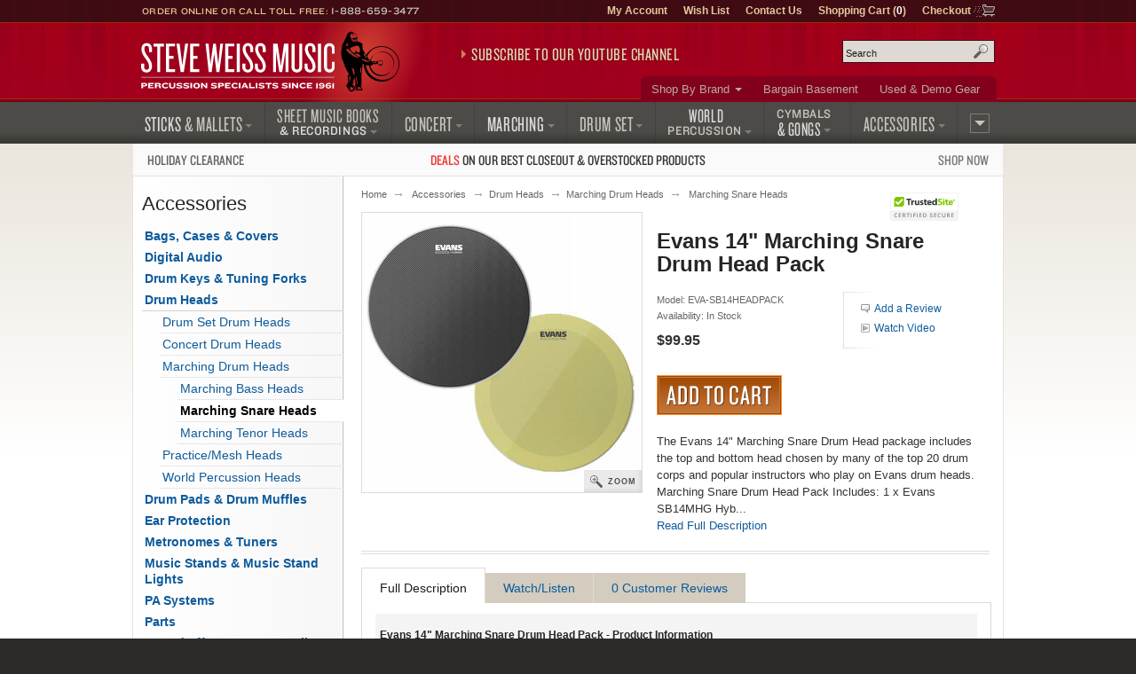

--- FILE ---
content_type: text/html; charset=UTF-8
request_url: https://www.steveweissmusic.com/product/evans-marching-snare-drum-head-pack/marching-snare-drum-heads
body_size: 9951
content:

  




    	
<!DOCTYPE html>
<!--[if lt IE 7]><html class="no-js ie6 lt-ie9" xmlns:og="http://opengraphprotocol.org/schema/" xmlns:fb="http://ogp.me/ns/fb#" lang="en-us"><![endif]-->
<!--[if IE 7]><html class="no-js ie7 lt-ie9" xmlns:og="http://opengraphprotocol.org/schema/" xmlns:fb="http://ogp.me/ns/fb#" lang="en-us"><![endif]-->
<!--[if IE 8]><html class="no-js ie8 lt-ie9" xmlns:og="http://opengraphprotocol.org/schema/" xmlns:fb="http://ogp.me/ns/fb#" lang="en-us"><![endif]-->
<!--[if gt IE 8]><!--><html class="no-js" xmlns:og="http://opengraphprotocol.org/schema/" xmlns:fb="http://ogp.me/ns/fb#" lang="en-us"><!--<![endif]-->
<head>
<meta charset="utf-8">
<title>Evans 14" Marching Snare Drum Head Pack | Steve Weiss Music</title>
<meta name="description" content="The Evans 14 Marching Snare Drum Head package includes the top and bottom head chosen by many of the top 20 drum corps and popular instructors who play on Evans drum heads. Marching Snare Drum Head Pack Includes:1 x Evans... Marching Snare Heads.">
<meta name="keywords" content="evans, 14, marching, snare, drum, head, pack">
<meta http-equiv="x-dns-prefetch-control" content="on">
<link rel="dns-prefetch" href="//s3.amazonaws.com">
<link rel="dns-prefetch" href="//d261gr3au1t5i0.cloudfront.net">

<link rel="preload" href="https://d261gr3au1t5i0.cloudfront.net/fonts/knockout/woff2/Knockout-33_Web.woff2" as="font" type="font/woff2" crossorigin>
<link rel="preload" href="https://d261gr3au1t5i0.cloudfront.net/fonts/knockout/woff2/Knockout-28_Web.woff2" as="font" type="font/woff2" crossorigin>
<link rel="preload" href="https://d261gr3au1t5i0.cloudfront.net/fonts/knockout/woff2/Knockout-27_Web.woff2" as="font" type="font/woff2" crossorigin>
<link rel="preload" href="https://d261gr3au1t5i0.cloudfront.net/fonts/knockout/woff2/Knockout-29_Web.woff2" as="font" type="font/woff2" crossorigin>
<link rel="preload" href="https://d261gr3au1t5i0.cloudfront.net/fonts/knockout/woff2/Knockout-31_Web.woff2" as="font" type="font/woff2" crossorigin>

                                    

    <link rel="stylesheet" type="text/css" media="only screen and (max-device-width: 569px)" href="https://d261gr3au1t5i0.cloudfront.net/styles/gz/mobile.be54697c368dbe18.v1.css" integrity="sha512-lviLG6OF8xx0w/GZ2XG5xTt7FnZ+/33LOWGPA3jwG+qZpEMquEx1xQx+MGVljzYAzL01/UOFzKEAk8LvM+r+xw==" crossorigin="anonymous">
    <link rel="stylesheet" type="text/css" media="screen and (min-device-width: 570px)" href="https://d261gr3au1t5i0.cloudfront.net/styles/gz/desktop.07d781a77723d4de.v1.css" integrity="sha512-eKu2NOmFfGeMHiImehsO+EXrkX65srEmXwvwkNSIHp92iruo1Yqx4oTzTdwUNwks8GvLHA/TfCkqoHnnCBCsPg==" crossorigin="anonymous">
    <link rel="stylesheet" type="text/css" media="print" href="https://d261gr3au1t5i0.cloudfront.net/styles/gz/print.56f06570eec35189.v1.css" integrity="sha512-c7Saq2JIfJob9bfNJSiUfcDQcIrqlZAQtBhRDXzEpehvlcf4pLsDGBTLg2Mp2U6d5SEJ4ilWe7iJ1EOyjylmdw==" crossorigin="anonymous">

<!--[if lt IE 9]><link rel="stylesheet" type="text/css" media="screen" href="https://d261gr3au1t5i0.cloudfront.net/styles/gz/desktop.07d781a77723d4de.v1.css"><![endif]-->
<!--[if lte IE 6]><link rel="stylesheet" type="text/css" media="screen" href="https://d261gr3au1t5i0.cloudfront.net/styles/gz/ie6_20121221.min.css"><![endif]-->

    <link rel="stylesheet" type="text/css" href="https://d261gr3au1t5i0.cloudfront.net/styles/gz/product.b7642e6242f79dfc.v1.css" integrity="sha512-cWCYgPFTcGifhv7OylQRsq/Lpj8ECKp613OKrtZvgFqONxHyLoA2vs/UWpdqadkmpZ+C6jgkwmmPJBO//xrprw==" crossorigin="anonymous">
    
    <meta name="viewport" content="width=device-width, initial-scale=1">
<meta http-equiv="cleartype" content="on">
<link rel="canonical" href="https://www.steveweissmusic.com/product/evans-marching-snare-drum-head-pack/marching-snare-drum-heads">
<meta property="fb:admins" content="707612942" />
<meta property="fb:app_id" content="260144657334316" />
<meta name="twitter:card" content="summary">
<meta name="twitter:site" content="@SteveWeissMusic">
<meta property="og:title" content="Evans 14&quot; Marching Snare Drum Head Pack" />
<meta property="og:url" content="https://www.steveweissmusic.com/product/evans-marching-snare-drum-head-pack/marching-snare-drum-heads" />
<meta property="og:description" content="The Evans 14 Marching Snare Drum Head package includes the top and bottom head chosen by many of the top 20 drum corps and popular instructors who play on Evans drum heads. Marching Snare Drum Head Pack Includes:1 x Evans SB14MHG Hybrid Grey Top Head1 x Evans SS14MX5 MX5 Bottom Side HeadEvans..." />
<meta property="og:image" content="//s3.amazonaws.com/images.static.steveweissmusic.com/products/images/uploads/1138283_61010_popup.jpg" />
<meta property="og:type" content="product" />
<meta property="og:site_name" content="Steve Weiss Music" /><script src="https://d261gr3au1t5i0.cloudfront.net/scripts/gz/modernizr.a6f6091d2b97d8c6.v1.js" integrity="sha512-cOW6ZPVIncuT1/jn+FMZ3LOB7Dnyum6YDjDuk4qcmr57XEVwYIZmRrH3rslUlbqzIVGmdtrYeLz8MEGxAUAHwQ==" crossorigin="anonymous"></script>

<script >dataLayer = [];dataLayer.push({'event': 'view_item','ecommerce': {'currency': 'USD','items': [{'name': 'Evans 14 Marching Snare Drum Head Pack','id': 'EVA-SB14HEADPACK','price': '99.95'}]}});</script>

<script id="gtmScript">(function(w,d,s,l,i){w[l]=w[l]||[];w[l].push({'gtm.start':
new Date().getTime(),event:'gtm.js'});var f=d.getElementsByTagName(s)[0],
j=d.createElement(s),dl=l!='dataLayer'?'&l='+l:'';j.async=true;j.src=
'https://www.googletagmanager.com/gtm.js?id='+i+dl;var n=d.querySelector('[nonce]');
n&&j.setAttribute('nonce',n.nonce||n.getAttribute('nonce'));f.parentNode.insertBefore(j,f);
})(window,document,'script','dataLayer','GTM-5ZGMZ52');</script>



</head><body>
<noscript><iframe src="https://www.googletagmanager.com/ns.html?id=GTM-5ZGMZ52"
height="0" width="0" style="display:none;visibility:hidden"></iframe></noscript><svg aria-hidden="true" style="position: absolute; width: 0; height: 0; overflow: hidden;" version="1.1" xmlns="http://www.w3.org/2000/svg" xmlns:xlink="http://www.w3.org/1999/xlink">
<defs>
<symbol id="c-icon--checkmark" viewBox="0 0 32 32">
<path d="M27 4l-15 15-7-7-5 5 12 12 20-20z"></path>
</symbol>
<symbol id="c-icon--facebook" viewBox="0 0 16 28">
<path d="M14.984 0.187v4.125h-2.453c-1.922 0-2.281 0.922-2.281 2.25v2.953h4.578l-0.609 4.625h-3.969v11.859h-4.781v-11.859h-3.984v-4.625h3.984v-3.406c0-3.953 2.422-6.109 5.953-6.109 1.687 0 3.141 0.125 3.563 0.187z"></path>
</symbol>
<symbol id="c-icon--instagram" viewBox="0 0 24 28">
<path d="M16 14c0-2.203-1.797-4-4-4s-4 1.797-4 4 1.797 4 4 4 4-1.797 4-4zM18.156 14c0 3.406-2.75 6.156-6.156 6.156s-6.156-2.75-6.156-6.156 2.75-6.156 6.156-6.156 6.156 2.75 6.156 6.156zM19.844 7.594c0 0.797-0.641 1.437-1.437 1.437s-1.437-0.641-1.437-1.437 0.641-1.437 1.437-1.437 1.437 0.641 1.437 1.437zM12 4.156c-1.75 0-5.5-0.141-7.078 0.484-0.547 0.219-0.953 0.484-1.375 0.906s-0.688 0.828-0.906 1.375c-0.625 1.578-0.484 5.328-0.484 7.078s-0.141 5.5 0.484 7.078c0.219 0.547 0.484 0.953 0.906 1.375s0.828 0.688 1.375 0.906c1.578 0.625 5.328 0.484 7.078 0.484s5.5 0.141 7.078-0.484c0.547-0.219 0.953-0.484 1.375-0.906s0.688-0.828 0.906-1.375c0.625-1.578 0.484-5.328 0.484-7.078s0.141-5.5-0.484-7.078c-0.219-0.547-0.484-0.953-0.906-1.375s-0.828-0.688-1.375-0.906c-1.578-0.625-5.328-0.484-7.078-0.484zM24 14c0 1.656 0.016 3.297-0.078 4.953-0.094 1.922-0.531 3.625-1.937 5.031s-3.109 1.844-5.031 1.937c-1.656 0.094-3.297 0.078-4.953 0.078s-3.297 0.016-4.953-0.078c-1.922-0.094-3.625-0.531-5.031-1.937s-1.844-3.109-1.937-5.031c-0.094-1.656-0.078-3.297-0.078-4.953s-0.016-3.297 0.078-4.953c0.094-1.922 0.531-3.625 1.937-5.031s3.109-1.844 5.031-1.937c1.656-0.094 3.297-0.078 4.953-0.078s3.297-0.016 4.953 0.078c1.922 0.094 3.625 0.531 5.031 1.937s1.844 3.109 1.937 5.031c0.094 1.656 0.078 3.297 0.078 4.953z"></path>
</symbol>
<symbol id="c-icon--plus" viewBox="0 0 32 32">
<path d="M31 12h-11v-11c0-0.552-0.448-1-1-1h-6c-0.552 0-1 0.448-1 1v11h-11c-0.552 0-1 0.448-1 1v6c0 0.552 0.448 1 1 1h11v11c0 0.552 0.448 1 1 1h6c0.552 0 1-0.448 1-1v-11h11c0.552 0 1-0.448 1-1v-6c0-0.552-0.448-1-1-1z"></path>
</symbol>
<symbol id="c-icon--tiktok" viewBox="0 0 28 32">
<path d="m23.2 7c-1.6-1-2.8-2.7-3.2-4.7-.1-.4-.1-.9-.1-1.3h-5.2v20.7c-.1 2.3-2 4.2-4.3 4.2-.7 0-1.4-.2-2-.5-1.4-.7-2.3-2.2-2.3-3.8 0-2.4 1.9-4.3 4.3-4.3.4 0 .9.1 1.3.2v-4-1.2c-.4-.3-.9-.3-1.3-.3-5.2 0-9.5 4.3-9.5 9.5 0 3.2 1.6 6.1 4.1 7.8 1.5 1.1 3.4 1.7 5.4 1.7 5.2 0 9.5-4.3 9.5-9.5v-10.5c2 1.5 4.5 2.3 7.2 2.3v-4-1.1c-1.5 0-2.8-.5-3.9-1.2z"/>
</symbol>
<symbol id="c-icon--twitter" viewBox="0 0 26 28">
<path d="M25.312 6.375c-0.688 1-1.547 1.891-2.531 2.609 0.016 0.219 0.016 0.438 0.016 0.656 0 6.672-5.078 14.359-14.359 14.359-2.859 0-5.516-0.828-7.75-2.266 0.406 0.047 0.797 0.063 1.219 0.063 2.359 0 4.531-0.797 6.266-2.156-2.219-0.047-4.078-1.5-4.719-3.5 0.313 0.047 0.625 0.078 0.953 0.078 0.453 0 0.906-0.063 1.328-0.172-2.312-0.469-4.047-2.5-4.047-4.953v-0.063c0.672 0.375 1.453 0.609 2.281 0.641-1.359-0.906-2.25-2.453-2.25-4.203 0-0.938 0.25-1.797 0.688-2.547 2.484 3.062 6.219 5.063 10.406 5.281-0.078-0.375-0.125-0.766-0.125-1.156 0-2.781 2.25-5.047 5.047-5.047 1.453 0 2.766 0.609 3.687 1.594 1.141-0.219 2.234-0.641 3.203-1.219-0.375 1.172-1.172 2.156-2.219 2.781 1.016-0.109 2-0.391 2.906-0.781z"></path>
</symbol>
<symbol id="c-icon--youtube" viewBox="0 0 176 124">
<path d="m172.3 19.4c-2-7.6-8-13.6-15.6-15.7-13.7-3.7-68.7-3.7-68.7-3.7s-55 0-68.8 3.7c-7.6 2-13.5 8-15.6 15.7-3.6 13.8-3.6 42.6-3.6 42.6s0 28.8 3.7 42.6c2 7.6 8 13.6 15.6 15.7 13.7 3.7 68.7 3.7 68.7 3.7s55 0 68.8-3.7c7.6-2 13.5-8 15.6-15.7 3.6-13.8 3.6-42.6 3.6-42.6s0-28.8-3.7-42.6zm-102.3 68.8v-52.4l46 26.2z"></path>
</symbol>
</defs>
</svg><noscript>
<div id="site-requirements" class="message error error-js">
<div class="body">You may not have JavaScript enabled. Certain parts of the Steve Weiss Music: Percussion Specialists website require JavaScript to properly function. For more details, please see our <a href="/requirements">site requirements</a>.</div>
</div> 
</noscript>
<header id="header">
<div class="c-banner">
	    	<div class="c-banner__item u-hidden">
    		<a href="#primary-nav" class="js-off-canvas-ctrl"><span class="c-icon c-icon--hamburger" aria-hidden="true"></span><span class="u-visuallyhidden@m">Menu</span></a>
    	</div>
        <div id="logo" class="c-banner__item c-banner__item--primary">
    	<a href="/"><img src="https://d261gr3au1t5i0.cloudfront.net/layout/logo.ce292b7310a06127.svg" width="293" height="70" loading="eager" alt="Steve Weiss Music logo" /></a>
    </div>
        <div class="c-banner__item u-hidden">
    	<a href="/viewcart" rel="nofollow">
            <span class="c-icon c-icon--cart" aria-hidden="true"><span class="c-icon__item">0</span></span>
            <span class="u-visuallyhidden@m">Shopping Cart (1)</span>
        </a>
    </div>
    </div>
<div id="js-off-canvas" class="c-off-canvas js-off-canvas">
    <button type="button" class="c-off-canvas__close js-off-canvas__close u-hidden"><span class="c-icon c-icon--close"></span><span class="u-visuallyhidden@m">Close</span></button>
    <nav class="c-off-canvas__body js-off-canvas__body">
                	<ul id="primary-nav">
<li id="pn-sticks"><a href="/category/drum-sticks-mallets-beaters"><span>Sticks <span>&amp; Mallets</span></span></a>
<div>
<ul>
<li><a href="/category/combo-latin-sticks-mallets">Drum Set &amp; Latin</a></li>
<li><a href="/category/concert-sticks-mallets">Concert</a></li>
<li><a href="/category/marching-drum-sticks-mallets">Marching</a></li>
<li><a href="/category/stick-mallet-pack">Stick &amp; Mallet Pre-Packs</a></li>
<li><a href="/category/stick-mallet-wrap">Stick &amp; Mallet Wrap</a></li>
</ul>
</div>
</li>
<li id="pn-books"><a href="/category/sheet-music-books-recordings"><span class="pn-2-line"><span class="no-arrow">Sheet Music Books</span> <span class="last">&amp; Recordings</span></span></a>
<div>
<ul>
<li><a href="/category/percussion-recordings">Audio Recordings &amp; CDs</a></li>
<li><a href="/category/method-books">Method Books</a></li>
<li><a href="/category/percussion-sheet-music">Sheet Music</a></li>
<li><a href="/category/percussion-videos">Videos</a></li>
</ul>
</div>
</li>
<li id="pn-concert"><a href="/category/concert-percussion-instruments"><span>Concert</span></a>
<div>
<ul>
<li><a href="/category/concert-bass-drum">Bass Drums</a></li>
<li><a href="/category/concert-toms">Concert Toms</a></li>
<li><a href="/category/concert-snare-drums">Snare Drums</a></li>
<li><a href="/category/timpani">Timpani</a></li>
<li><a href="/category/glockenspiel-bells">Bells &amp; Glockenspiels</a></li>
<li><a href="/category/symphonic-chimes">Chimes</a></li>
<li><a href="/category/marimba">Marimbas</a></li>
<li><a href="/category/vibraphone">Vibraphones</a></li>
<li><a href="/category/xylophone">Xylophones</a></li>
</ul>
<hr>
<ul>
<li><a href="/category/concert-accessories">Accessories</a></li>
<li><a href="/category/concert-drum-heads">Concert Drum Heads</a></li>
<li><a href="/category/percussion-kits">Educational Kits</a></li>
<li><a href="/category/concert-percussion-hardware">Hardware</a></li>
</ul>
</div>
</li>
<li id="pn-marching"><a href="/category/marching"><span>Marching</span></a>
<div>
<ul>
<li><a href="/category/marching-drum-accessories">Accessories</a></li>
<li><a href="/category/marching-bass-drums">Bass Drums</a></li>
<li><a href="/category/marching-drum-carriers">Carriers</a></li>
<li><a href="/category/marching-drum-cases">Drum Cases</a></li>
<li><a href="/category/marching-drum-covers">Drum Covers</a></li>
<li><a href="/category/marching-snare-drums">Snare Drums</a></li>
<li><a href="/category/marching-tenors">Tenors</a></li>
<li><a href="/category/marching-drum-heads">Marching Drum Heads</a></li>
<li><a href="/category/marching-drum-stands">Stands</a></li>
<li><a href="/category/marching-field-frames">Field Frames</a></li>
</ul>
</div>
</li>
<li id="pn-drum-set"><a href="/category/drum-set"><span>Drum Set</span></a>
<div>
<ul>
<li><a href="/category/combo-drum-heads">Drum Heads</a></li>
<li><a href="/category/drum-sets">Drum Sets</a></li>
<li><a href="/category/electronic-percussion">Electronic Percussion</a></li>
<li><a href="/category/drum-set-hardware">Hardware</a></li>
<li><a href="/category/snare-drums">Snare Drums</a></li>
<li><a href="/category/drum-set-add-ons">Add-Ons</a></li>
</ul>
</div>
</li>
<li id="pn-percussion"><a href="/category/world-percussion"><span class="pn-2-line"><span class="no-arrow">World</span> <span class="last">Percussion</span></span></a>
<div>
<ul>
<li><a href="/category/authentic-world-percussion">Authentic</a></li>
<li><a href="/category/bongos">Bongos</a></li>
<li><a href="/category/brazilian-percussion">Brazilian / Samba</a></li>
<li><a href="/category/cabasas-and-shekeres">Cabasa / Shekere</a></li>
<li><a href="/category/cajons">Cajons</a></li>
<li><a href="/category/congas">Congas</a></li>
<li><a href="/category/cowbells">Cowbells</a></li>
<li><a href="/category/djembes">Djembes</a></li>
<li><a href="/category/doumbek">Doumbek / Darbuka</a></li>
<li><a href="/category/guiros">Guiros</a></li>
<li><a href="/category/hand-drums">Hand Drums</a></li>
<li><a href="/category/hand-percussion">Hand Held Percussion</a></li>
<li><a href="/category/world-percussion-hardware">Hardware</a></li>
<li><a href="/category/percussion-shakers">Shakers</a></li>
<li><a href="/category/timbales">Timbales</a></li>
</ul>
</div>
</li>
<li id="pn-cymbals"><a href="/category/cymbals"><span class="pn-2-line"><span class="no-arrow">Cymbals</span><span> &amp; Gongs</span></span></a>
<div>
<ul>
<li><a href="/category/china-cymbals">China Cymbals</a></li>
<li><a href="/category/crash-cymbals">Crash Cymbals</a></li>	
<li><a href="/category/cymbal-box-set">Cymbal Packs</a></li>
<li><a href="/category/hi-hat-cymbals">Hi-Hat Cymbals</a></li>
<li><a href="/category/ride-cymbals">Ride Cymbals</a></li>
<li><a href="/category/special-effect-cymbals">Special Effects</a></li>
<li><a href="/category/splash-cymbals">Splash Cymbals</a></li>
</ul>
<hr>
<ul>
<li><a href="/category/crotales">Crotales</a></li>
<li><a href="/category/gongs">Gongs</a></li>
<li><a href="/category/hand-cymbals">Hand Cymbals</a></li>
<li><a href="/category/suspended-cymbal">Suspended Cymbals</a></li>
</ul>
<hr>
<ul>
<li><a href="/category/cymbal-straps-accessories">Accessories &amp; Straps</a></li>
</ul>
</div>
</li>
<li id="pn-accessories" class="right"><a href="/category/accessories"><span>Accessories</span></a>
<div>
<ul>
<li><a href="/category/drum-bags">Bags, Cases &amp; Covers</a></li>
<li><a href="/category/digital-recorders">Digital Audio</a></li>
<li><a href="/category/drum-key-tuning-fork">Drum Keys &amp; Tuning Forks</a></li>
<li><a href="/category/drum-heads">Drum Heads</a></li>
<li><a href="/category/practice-pads">Drum Pads &amp; Muffles</a></li>
<li><a href="/category/ear-protection">Ear Protection</a></li>
<li><a href="/category/metronome-tuner">Metronomes &amp; Tuners</a></li>
<li><a href="/category/microphones">Microphones</a></li>
<li><a href="/category/music-stands">Music Stands &amp; Lights</a></li>
<li><a href="/category/pa-systems">PA Systems</a></li>
<li><a href="/category/percussion-parts">Parts</a></li>
<li><a href="/category/sound-effects">Sound Effects</a></li>
<li><a href="/category/tambourines">Tambourines</a></li>
<li><a href="/category/woodblocks">Wood Blocks</a></li>
</ul>
</div>
</li>
<li id="pn-more" class="right"><a href="/category/misc"><span>More</span></a>
<div>
<ul>
<li><a href="/category/bargain-basement">Bargain Basement</a></li>
<li><a href="/category/kids-percussion">Kids Percussion</a></li>
<li><a href="/category/taiko">Taiko Drums &amp; Accessories</a></li>
<li><a href="/category/used-percussion-gear">Used and Demo Gear</a></li>
<li><a href="/category/wearables">Wearables</a></li>
</ul>
<hr>
<ul>
<li><a href="/category/n">What&rsquo;s New</a></li>
</ul>
</div>
</li>
</ul>        	<ul id="secondary-nav">
<li class="more"><a href="/category/brands">Shop By Brand</a>
<div>
<ul>
<li><a href="/category/mike-balter-mallets">Balter Mallets</a></li>
<li><a href="/category/black-swamp-percussion">Black Swamp</a></li>
<li><a href="/category/bosphorus-cymbals">Bosphorus</a></li>
<li><a href="/category/cooperman-drum-sticks">Cooperman</a></li>
<li><a href="/category/dynasty-percussion">Dynasty</a></li>
<li><a href="/category/encore-mallets">Encore Mallets</a></li>
<li><a href="/category/evans-drumheads">Evans Heads</a></li>
<li><a href="/category/gibraltar-hardware">Gibraltar</a></li>  
</ul>
<ul>
<li><a href="/category/grover-pro-percussion">Grover Pro</a></li>
<li><a href="/category/humes-berg">Humes & Berg</a></li>
<li><a href="/category/innovative-percussion">Innovative</a></li>
<li><a href="/category/lp-music">Latin Percussion</a></li>
<li><a href="/category/malletech-mallets">Malletech</a></li>
<li><a href="/category/marimba-one">Marimba One</a></li>
<li><a href="/category/meinl-percussion">Meinl Percussion</a></li>
<li><a href="/category/musser">Musser</a></li>
</ul>
<ul>
<li><a href="/category/pearl-drums">Pearl Drums</a></li>
<li><a href="/category/promark-drum-sticks">ProMark</a></li>
<li><a href="/category/remo-drum-heads">Remo</a></li>
<li><a href="/category/sabian-cymbals">Sabian Cymbals</a></li>
<li><a href="/category/treeworks-chimes">TreeWorks</a></li>  
<li><a href="/category/vic-firth-drum-sticks">Vic Firth</a></li>
<li><a href="/category/yamaha">Yamaha</a></li>
<li><a href="/category/zildjian-cymbals">Zildjian</a></li>
</ul>
<p class="more"><a href="/category/brands">View More Brands</a></p>
</div>
</li>
<li><a href="/category/bargain-basement">Bargain Basement</a></li>
<li><a href="/category/used-percussion-gear">Used &amp; Demo Gear</a></li>
</ul>                <ul id="tertiary-nav">
    <li><a href="/member" rel="nofollow">My Account</a></li>
    <li><a href="/wishlist_sign_in" rel="nofollow">Wish List</a></li>
    <li><a href="/contact">Contact Us</a></li>
    <li>
        <a href="/viewcart" rel="nofollow">Shopping Cart (<strong>0</strong>)</a>
            </li>
    <li class="cart-icon"><a href="/checkout" rel="nofollow">Checkout</a></li>
</ul>                	<form method="post" action="index.php" name="searchform">
<div id="site-search" role="search">
<input type="hidden" name="action" value="Search" />
<input type="hidden" name="page" value="category" />
<input type="hidden" name="fields" value="keywords,prod_name,sku,prod_description" />
<input type="hidden" name="search_type" value="prodcat" />
<input type="hidden" name="andor" value="and" />
<p class="field input">
<label for="keyword">Search site</label>
<input type="text" class="search" id="keyword" name="keyword" placeholder="Search" />
</p>
<button class="submit" type="submit">Search</button>
</div>
</form>            </nav>
</div>
<div class="contact">Order Online or Call Toll Free: <a href="tel:1-888-659-3477">1-888-659-3477</a></div>

<div id="header-promo">
    <a href="https://www.youtube.com/@SteveWeissMusic/?sub_confirmation=1"
        rel="noopener" 
        data-promo="{
            'id': 'youtube-subscribe',
            'name': 'YouTube Subscribe',
            'creative': 'Subscribe to our YouTube Channel',
            'position': 'header-promo'
        }">Subscribe to our YouTube Channel</a>
</div></header>
    <div id="promo-banner"><a href="/category/clearance"data-promo="{'id': 'holiday-clearance','name': 'Holiday Clearance','creative': 'Special: Holiday Clearance','position': 'promo-banner'}"><span class="promo-banner__name u-width-1/4 u-txt-l">Holiday Clearance</span><span class="promo-banner__primary"><strong>Deals</strong> on our best closeout &amp; overstocked products</span><span class="promo-banner__secondary u-width-1/4 u-txt-r">Shop Now</span></a></div><main id="main" class="two-col">
    <div id="content">
        <nav>
    <ol id="breadcrumb">
        <li><a href="/">Home</a></li>
                                            <li><a href="/category/accessories">Accessories</a></li><li><a href="/category/drum-heads">Drum Heads</a></li><li><a href="/category/marching-drum-heads">Marching Drum Heads</a></li>                                        <li class="cap"><a href="/category/marching-snare-drum-heads">Marching Snare Heads</a></li>
                        </ol>
</nav>            <div>
                


<form method="post" name="product_form" action="index.php">
<input type="hidden" name="action" value="AddCart">
<h1 class="page-title product">Evans 14" Marching Snare Drum Head Pack</h1>
<div class="product-photo">
            <a class="photo" href="//s3.amazonaws.com/images.static.steveweissmusic.com/products/images/uploads/1138283_61010_popup.jpg" onclick= "if (screen.width>570){$(this).zoomImage(); return false;}">
            <img src="//s3.amazonaws.com/images.static.steveweissmusic.com/products/images/uploads/1138283_61010_large.jpg"
                srcset="//s3.amazonaws.com/images.static.steveweissmusic.com/products/images/uploads/1138283_61010_thumb.jpg 155w,
                        //s3.amazonaws.com/images.static.steveweissmusic.com/products/images/uploads/1138283_61010_large.jpg 315w,
                        //s3.amazonaws.com/images.static.steveweissmusic.com/products/images/uploads/1138283_61010_popup.jpg 575w"
                sizes="(min-width: 569px) 315px,
                        96vw"
                width="315" 
                height="315"
                loading="eager"
                alt="Evans 14&quot; Marching Snare Drum Head Pack" />
        </a>
        <br/>
        <a class="zoom" href="//s3.amazonaws.com/images.static.steveweissmusic.com/products/images/uploads/1138283_61010_popup.jpg" onclick= "if (screen.width>570){$(this).zoomImage(); return false;}">Zoom</a>
            </div>
<div class="product-card">  
    <div class="product-meta">
        <span>Model: EVA-SB14HEADPACK</span><p class="availability"><span class="instock">Availability: In Stock</span></p>    <input type="hidden" name="qty" value="1">
<input type="hidden" name="prod_name" value="Evans 14&quot; Marching Snare Drum Head Pack">
<input type="hidden" name="prod_id" value="1138283" >
<input type="hidden" name="cat_id" value="68" >
<input type="hidden" name="sku" value="EVA-SB14HEADPACK" >
<input type="hidden" name="price" value="99.95" >
<p class="price"><span class="js-price">$99.95</span></p><button class="add-to-cart large" name="submit" type="submit">Add to Cart</button>
    </div>
    <div class="product-module">
<div class="inner">
    <p class="link-reviews"><a href="/create_review/1138283/marching-snare-drum-heads" class="reviews">Add a Review</a></p>


<p class="link-media"><a class="media" href="#watch" onclick="$('.product-details').tabUI(1); return false;">Watch Video</a></p>
</div>
</div>        <p class="intro">The Evans 14" Marching Snare Drum Head package includes the top and bottom head chosen by many of the top 20 drum corps and popular instructors who play on Evans drum heads.    Marching Snare Drum Head Pack Includes:  1 x Evans SB14MHG Hyb... <br /><a href="#full-description" onclick="$('.product-details').tabUI(0); return false;">Read Full Description</a></p>    </div>
  </form>
<hr class="cap" />
<div class="product-details ui-tabs">
    <ul class="ui-tab-titles">
        <li class="ui-tab-title selected"><a href="#full-description">Full Description</a></li>
        <li class="ui-tab-title"><a href="#watch">Watch/Listen</a></li>
        <li class="ui-tab-title"><a href="#reviews">0 Customer Reviews</a></li>
    </ul>
    <div id="full-description" class="ui-tab-content selected">
        <h2 class="tools">Evans 14" Marching Snare Drum Head Pack - Product Information</h2>
        <div>
            The Evans 14" Marching Snare Drum Head package includes the top and bottom head chosen by many of the top 20 drum corps and popular instructors who play on Evans drum heads. <BR><BR><strong>Marching Snare Drum Head Pack Includes:</strong><BR>1 x Evans SB14MHG Hybrid Grey Top Head<BR>1 x Evans SS14MX5 MX5 Bottom Side Head<BR><BR>Evans Hybrid Grey Top Side Drum Heads utilize two unique high-tensile fibers, one chosen for flexibility and the other for durability. Compared to aramid fiber heads, the Evans Hybrid marching snare batter achieves a much softer feel, greater sensitivity, and a broader dynamic range while enhancing projection and durability.<BR><BR>Evans MX5 Snare Side Marching drum heads contain an aramid fiber/polyester laminate for maximum snare response. A thin overtone control ring reinforces the edge durability and helps to eliminate unwanted overtones, further enhancing articulation.<BR><BR>For use on high tension marching snare drums only.
                    </div>
    </div>
    <div id="watch" class="ui-tab-content">
                <h2 class="tools">Videos and Sound Clips</h2>
                        


            
<div class="swm-media">
    <div class="swm-media-stage">
        <div class="swm-media-stage-body">
                            <!-- YouTube initial -->
                <div class="swm-media-player" data-type="youtube" data-video-id="https://www.youtube.com/watch?v=MRXiiFSoziI"></div>
                    </div>
    </div>
    </div>                
            </div>
    <div id="reviews" class="ui-tab-content">
      
    <h2 class="tools">0 Customer Reviews</h2>
        <p class="create-review"><a href="/create_review/1138283/marching-snare-drum-heads" rel="nofollow">Be the first to review this product.</a></p>
        </div>
</div>
<a href="#header" class="back-to-top">&uarr; Back to Top</a>


                </div>
    </div>
        <nav id="sidebar">
        																									<h2 class="sidebar-title">Accessories</h2>
<ul id="side-nav">
 
							<li ><a  href="/category/drum-bags">Bags, Cases & Covers</a>
							</li>
	 
							<li ><a  href="/category/digital-recorders">Digital Audio</a>
							</li>
	 
							<li ><a  href="/category/drum-key-tuning-fork">Drum Keys & Tuning Forks</a>
							</li>
	 
										<li class="expanded"><a class="expanded" href="/category/drum-heads">Drum Heads</a>
								<ul>
				 
			<li class=" expanded"><a class=" expanded" href="/category/combo-drum-heads">Drum Set Drum Heads</a>
					</li>
	 
			<li class=" expanded"><a class=" expanded" href="/category/concert-drum-heads">Concert Drum Heads</a>
					</li>
	 
			<li class=" expanded"><a class=" expanded" href="/category/marching-drum-heads">Marching Drum Heads</a>
						<ul>
				 
			<li class=""><a class="" href="/category/marching-bass-drum-heads">Marching Bass Heads</a>
					</li>
	 
			<li class=" selected"><a class=" selected" href="/category/marching-snare-drum-heads">Marching Snare Heads</a>
					</li>
	 
			<li class=""><a class="" href="/category/marching-tenor-drum-heads">Marching Tenor Heads</a>
					</li>
				</ul>
					</li>
	 
			<li class=""><a class="" href="/category/mesh-drum-heads">Practice/Mesh Heads</a>
					</li>
	 
			<li class=""><a class="" href="/category/world-percussion-drum-heads">World Percussion Heads</a>
					</li>
				</ul>
					</li>
	 
							<li ><a  href="/category/practice-pads">Drum Pads & Drum Muffles</a>
							</li>
	 
							<li ><a  href="/category/ear-protection">Ear Protection</a>
							</li>
	 
							<li ><a  href="/category/metronome-tuner">Metronomes & Tuners</a>
							</li>
	 
							<li ><a  href="/category/music-stands">Music Stands & Music Stand Lights</a>
							</li>
	 
							<li ><a  href="/category/pa-systems">PA Systems</a>
							</li>
	 
							<li ><a  href="/category/percussion-parts">Parts</a>
							</li>
	 
							<li ><a  href="/category/sound-effects">Sound Effects & Game Calls</a>
							</li>
	 
							<li ><a  href="/category/tambourines">Tambourines</a>
							</li>
	 
							<li ><a  href="/category/woodblocks">Wood Blocks</a>
							</li>
	</ul>    </nav>
    </main>
    <footer id="footer">
                <form class="newsletter" action="https://steveweissmusic.us14.list-manage.com/subscribe/post" method="POST">
        <input type="hidden" name="u" value="169d96e8e1ca8e45b2f99c506">
        <input type="hidden" name="id" value="d70f78e6cb">
        <h2>Newsletter Sign-Up</h2>
        <p>Be first to get the inside scoop, specials, and more:</p>
        <div id="newsletter-form">
            <p class="field input">
                <label for="MERGE0">Email Address</label>
                <input class="newsletter-input" type="email" autocapitalize="off" autocorrect="off" name="MERGE0" id="MERGE0" placeholder="Your email address">
            </p>
            <input type="hidden" id="group_1" name="group[45082][1]" value="1">
            <button class="submit c-btn c-btn--brown" type="submit">Sign Up</button>
        </div>
    </form>
<div class="contact">Call us today 1-888-659-3477<span> or fax 215-659-1170</span></div>
<div class="o-grid o-grid--center o-grid--auto o-grid--xl u-mb u-mt@m"><div class="o-grid__item u-width-1/1@m u-txt-c@m u-mb@m"><h2 class="u-mb-xs" style="color: inherit;">Get to Know Us</h2><ul class="u-reset@m"><li><a href="/aboutus">About Us</a></li><li><a href="/employment">Careers</a></li><li><a href="/contact">Contact Us</a></li></ul></div><div class="o-grid__item u-width-1/1@m u-txt-c@m u-mb@m"><h2 class="u-mb-xs" style="color: inherit;">Customer Resources</h2><ul class="u-reset@m"><li><a href="/privacy">Privacy Policy</a></li><li><a href="/returns">Return Policy</a></li><li><a href="/shipping">Shipping Policy</a></li><li><a href="/faq">FAQ</a></li></ul></div><div class="o-grid__item u-width-1/1@m u-txt-c@m u-mb@m"><h2 class="u-mb-xs" style="color: inherit;">Specialty Services</h2><ul class="u-reset@m"><li><a href="/downloads/GiftCertificate.pdf">Gift Certificates</a></li><li><a href="/rental">Rental Information</a></li><li><a href="/category/custom-drums">Custom Drums</a></li></ul></div><div class="o-grid__item u-width-1/1@m u-txt-c@m u-mb@m"><h2 class="u-mb-xs" style="color: inherit;">Education</h2><ul class="u-reset@m"><li><a href="/category/articles">Articles</a></li><li><a href="/category/schools">Find My School</a></li><li><a href="/category/educational-department">Educational Department</a></li></ul></div></div>

<h2 class="social-title">Follow Us:</h2>
<ul class="social-links">
    <li class="facebook"><a href="http://www.facebook.com/steveweissmusic" rel="nofollow"><svg aria-hidden="true" class="c-icon c-icon--facebook"><use xmlns:xlink="http://www.w3.org/1999/xlink" xlink:href="#c-icon--facebook"></use></svg><span class="u-visuallyhidden u-visuallyhidden@m">Facebook</span></a></li>
    <li class="instagram"><a href="https://www.instagram.com/steveweissmusic/" rel="nofollow"><svg aria-hidden="true" class="c-icon c-icon--instagram"><use xmlns:xlink="http://www.w3.org/1999/xlink" xlink:href="#c-icon--instagram"></use></svg><span class="u-visuallyhidden u-visuallyhidden@m">Instagram</span></a></li>
    <li class="tiktok"><a href="https://www.tiktok.com/@steveweissmusic" rel="nofollow"><svg aria-hidden="true" class="c-icon c-icon--instagram"><use xmlns:xlink="http://www.w3.org/1999/xlink" xlink:href="#c-icon--tiktok"></use></svg><span class="u-visuallyhidden u-visuallyhidden@m">TikTok</span></a></li>
    <li class="twitter"><a href="http://twitter.com/steveweissmusic" rel="nofollow"><svg aria-hidden="true" class="c-icon c-icon--twitter"><use xmlns:xlink="http://www.w3.org/1999/xlink" xlink:href="#c-icon--twitter"></use></svg><span class="u-visuallyhidden u-visuallyhidden@m">Twitter</span></a></li>
    <li class="youtube"><a href="http://www.youtube.com/user/SteveWeissMusic" rel="nofollow"><svg aria-hidden="true" class="c-icon c-icon--youtube"><use xmlns:xlink="http://www.w3.org/1999/xlink" xlink:href="#c-icon--youtube"></use></svg><span class="u-visuallyhidden u-visuallyhidden@m">YouTube</span></a></li>
</ul>
<p class="switcher">
            <a href="/fullsite" rel="nofollow">Switch to Desktop View</a>
    </p>
<div class="copyright">&copy;&thinsp;2025 Steve Weiss Music, Inc.  All rights reserved.
    </div>    </footer>
    <style>
		@media screen and (min-device-width: 570px) {
            .scan-alert {
                margin-right: -440px; 
                            }
        }
    </style>
    <div class="scan-alert">
                <a target="_blank" rel="noopener" href="https://www.trustedsite.com/verify?host=steveweissmusic.com">
            <img height="32" width="77" src="https://d261gr3au1t5i0.cloudfront.net/layout/trusted-site.svg" alt="View TrustedSite Certification">
        </a>
    </div>
      <script type="text/javascript" src="https://ajax.googleapis.com/ajax/libs/jquery/3.6.0/jquery.min.js" integrity="sha512-894YE6QWD5I59HgZOGReFYm4dnWc1Qt5NtvYSaNcOP+u1T9qYdvdihz0PPSiiqn/+/3e7Jo4EaG7TubfWGUrMQ==" crossorigin="anonymous"></script>
  <script>window.jQuery || document.write('<script src="https://d261gr3au1t5i0.cloudfront.net/scripts/gz/jquery-3.6.0.min.js" integrity="sha512-894YE6QWD5I59HgZOGReFYm4dnWc1Qt5NtvYSaNcOP+u1T9qYdvdihz0PPSiiqn/+/3e7Jo4EaG7TubfWGUrMQ==" crossorigin="anonymous"><\/script>')</script>
  <!--[if lt IE 9]><script type="text/javascript" src="https://d261gr3au1t5i0.cloudfront.net/scripts/gz/ie.8a094c033d75df04.v1.js" integrity="sha512-CbXZmV3PY+VmFuGTmg3hBmRigUvwBYBp7VDh82zhm5JO4vqhqnSW+MzM7Sg9rdp5V1bUkMIgYwLW4QKu7EAntA==" crossorigin="anonymous"></script><![endif]-->
  <!--[if gt IE 8]><!--><script src="https://d261gr3au1t5i0.cloudfront.net/scripts/gz/main.697d1a8bac4c071b.v1.js" integrity="sha512-XLqbz94CfXLQOd8vEuyJaLRDfU/ND6uRhTqUAfQSCpVarysgHG6+JWI9JJJuNXs8gEYysfBqx4+zGLERxNrzlA==" crossorigin="anonymous"></script><!--<![endif]-->



<script type="text/javascript">
$("#primary-nav, #secondary-nav").cssMenu();
ToggleElement(".sign-in-form .forgot-password a",".forgot-password-form");
if (screen.width>569) {
  $(".js-modal-iframe, #member_orders .order a, .bill-ship-pay .field a.tip, .see-price, .shipping a.tip, .order-contact-us .tip, .checkout-page .payment-info .tip, .send-to-friend").displayInModal();
}
swmToggle({
  container: '.js-toggle-transition',
    control: '.js-toggle-transition__ctrl',
    body: '.js-toggle-transition__body',
    closeEsc: true,
  isAnimated: true
});
</script>






<!--[if lte IE 7]>
<script type="text/javascript">
zIndexReorder(".filter-category", 1000);
</script>
<![endif]-->

    

                
  

        
  

        
  

        
  

    

            <script type="application/ld+json">{"@context": "http://schema.org","@type": "BreadcrumbList","itemListElement": [{"@type": "ListItem","position": 1,"item":{"@id": "https://www.steveweissmusic.com/category/accessories","name": "Accessories"}},{"@type": "ListItem","position": 2,"item":{"@id": "https://www.steveweissmusic.com/category/drum-heads","name": "Drum Heads"}},{"@type": "ListItem","position": 3,"item":{"@id": "https://www.steveweissmusic.com/category/marching-drum-heads","name": "Marching Drum Heads"}},{"@type": "ListItem","position": 4,"item":{"@id": "https://www.steveweissmusic.com/category/marching-snare-drum-heads","name": "Marching Snare Heads"}}]}</script>
    <script type="application/ld+json">{"@context": "http://schema.org","@type": "Product","name": "Evans 14\" Marching Snare Drum Head Pack","sku": "EVA-SB14HEADPACK","image": "https://s3.amazonaws.com/images.static.steveweissmusic.com/products/images/uploads/1138283_61010_popup.jpg","description": "The Evans 14\" Marching Snare Drum Head package includes the top and bottom head chosen by many of the top 20 drum corps and popular instructors who play on Evans drum heads. Marching Snare Drum Head Pack Includes: 1 x Evans SB14MHG Hybrid Grey Top Head 1 x Evans SS14MX5 MX5 Bottom Side Head Evans Hybrid Grey Top Side Drum Heads utilize two unique high-tensile fibers, one chosen for flexibility and the other for durability. Compared to aramid fiber heads, the Evans Hybrid marching snare batter achieves a much softer feel, greater sensitivity, and a broader dynamic range while enhancing projection and durability. Evans MX5 Snare Side Marching drum heads contain an aramid fiber/polyester laminate for maximum snare response. A thin overtone control ring reinforces the edge durability and helps to eliminate unwanted overtones, further enhancing articulation. For use on high tension marching snare drums only.","offers": {"@type": "Offer","url": "https://www.steveweissmusic.com/product/evans-marching-snare-drum-head-pack/marching-snare-drum-heads","availability": "https://schema.org/InStock","priceCurrency": "USD","price": "99.95"}}</script></body>
</html>

--- FILE ---
content_type: text/css; charset=utf-8
request_url: https://d261gr3au1t5i0.cloudfront.net/styles/gz/print.56f06570eec35189.v1.css
body_size: 1557
content:
a,abbr,acronym,address,applet,b,big,blockquote,body,center,cite,code,dd,del,dfn,div,dl,dt,em,fieldset,font,form,h1,h2,h3,h4,h5,h6,html,i,iframe,img,ins,kbd,label,legend,li,object,ol,p,pre,q,s,samp,small,span,strike,strong,sub,sup,table,tbody,td,tfoot,th,thead,tr,tt,u,ul,var{margin:0;padding:0;border:0;outline:0;font-size:100%;vertical-align:baseline;background:0 0}body{line-height:1}ol,ul{list-style:none}blockquote,q{quotes:none}blockquote:after,blockquote:before,q:after,q:before{content:"";content:none}:focus{outline:0}ins{text-decoration:none}del{text-decoration:line-through}table{border-collapse:collapse;border-spacing:0}#breadcrumb,#footer .row,#header .contact,#header-ad,#header-promo,#member-wishlists .submit,#member-wishlists .view-wish-list,#primary-nav,#product-children-error,#promo-banner,#reviews,#secondary-nav,#sidebar,#site-requirements,#site-search,#tertiary-nav,#watch,.add-cart-to-wish-list,.add-to-cart,.back-to-top,.c-banner,.checkout-tools,.config-steps,.configure,.confirmation-options,.continue-shopping,.follow-us,.intro,.js-off-canvas,.modal-overlay,.more,.newsletter,.paypal,.print-button,.product-meta button,.product-module,.product-options,.product-social,.related-items,.scan-alert,.send-to-friend-wish-list,.share,.sign-out-inner,.site-requirements,.social-links,.social-title,.switcher,.thumbnail-list,.tools,.ui-tab-titles,.update-cart,a.zoom,hr.cap,td.qty a{display:none}body{font:9pt/16pt Arial,Verdana,sans-serif;background-color:#fff;color:#201c19;margin:10pt}h1,h2,h3,h4,h5,h6{color:#252523}a{color:#0d5b9c}a:active,a:link,a:visited{text-decoration:none}a:hover{text-decoration:underline}b,strong{font-weight:700}em,i{font-style:italic}sup{font-size:10pt!important;font-weight:400!important;vertical-align:baseline;position:relative;bottom:.33em;color:#76797c}abbr{border:0}#content p.intro{font-size:12pt}#content ul{list-style:none outside}#content ol{list-style:decimal;margin-left:2.2em}.clear{display:block;clear:both}.adspace .ad{display:block;margin:5pt auto}.link-button{color:#0d5b9c;border:0;outline:0;background:0;padding:0;margin:0;cursor:pointer}.link-button:hover{text-decoration:underline}.error{color:#8f1b20}.strike{text-decoration:line-through}.sale{color:#8f1b20}table{clear:both;width:100%}table thead th{vertical-align:middle;text-align:left;font-weight:700;text-transform:uppercase;border-top:solid 1px #e9e9e9;border-bottom:solid 1px #e9e9e9}table tr td,table tr th{padding:10px;color:#333}table tbody tr td{border-bottom:solid 1px #e9e9e9;vertical-align:top}table tfoot{display:table-row-group}table tfoot tr td{vertical-align:middle;text-align:right;border-bottom:solid 1px #e9e9e9}p+table{margin-top:14pt}#header{margin-bottom:12pt}#header:before{content:url(//d261gr3au1t5i0.cloudfront.net/layout/logo-print.172bbe9c37a0dff9.svg)}#footer{margin-top:25pt}#footer{font-size:9pt}#footer .contact{font-size:18pt;font-weight:700}#footer .copyright{margin-top:6pt}#logo{display:block;margin:0 0 14pt;padding:0;overflow:hidden}#logo a{display:block;width:294px;font-size:12pt}.page-title{font-size:21pt;line-height:1.2;margin-bottom:14pt}.product-card .price{font-size:18pt;font-weight:700}.product-module{margin:15pt 0}.product-photo{margin:15pt 0}.intro{margin:15pt 0}.ui-tab-content{padding:15pt 0;border-top:double 4px #dedede;border-bottom:double 4px #dedede;margin-bottom:15pt}.confirmation{font-size:15pt;font-weight:700;margin-bottom:10pt}.totals{width:205px;margin:0 auto;font-size:14px;color:#333;text-align:left}.totals strong{display:inline-block;width:85px;padding-right:10px;font-size:12pt;text-transform:uppercase;text-align:right}.totals .total{font-size:17pt;font-weight:700}.product-meta{margin-bottom:15pt}.product-meta p{line-height:1.5}.product-meta .price{font-size:12pt;margin-top:6pt}h3.title{font-weight:700}.configuration h2,.pricing h2{font-size:15pt;font-weight:700;margin-bottom:6pt}.configuration dl{margin-bottom:14pt}.configuration dt{font-weight:700}.configuration dt+dd{margin-bottom:4pt}.pricing p{font-size:15pt}#content .cart dl{margin:3pt 0 0 9pt;font-size:8pt}#content .cart dt{font-weight:700}#member-wishlists table{table-layout:auto!important}#member-wishlists col{width:auto!important}#member-wishlists table input[type=text]{width:36pt}.ie6 #member-wishlists table input{width:36pt}dl.wish-list-public{margin-bottom:14pt}dl.wish-list-public dt{font-weight:700}table.wish-list-public td{vertical-align:top!important}#zoom-modal{width:auto!important;height:auto!important;margin:25pt 0 0 0!important}iframe{width:100%}.modal-content{margin:0 -10pt}

--- FILE ---
content_type: image/svg+xml
request_url: https://d261gr3au1t5i0.cloudfront.net/layout/sprite-icons.ed1664d62f728033.svg
body_size: 8200
content:
<svg version="1.1" id="Layer_1" xmlns="http://www.w3.org/2000/svg" xmlns:xlink="http://www.w3.org/1999/xlink" x="0" y="0" width="142" height="171" viewBox="0 0 142 171" xml:space="preserve" enable-background="new 0 0 142 171"><style type="text/css">.st0{fill:url(#SVGID_1_)}.st1{fill:#918e8a}.st2{fill:#888}.st3{fill:url(#SVGID_2_)}.st4{fill:url(#SVGID_3_)}.st5,.st6{opacity:.2;fill:#888;enable-background:new}.st6{opacity:.1}.st7{fill:url(#SVGID_4_)}.st8{fill:#b1b1b1}.st9{fill:url(#SVGID_5_)}.st10{fill:#999}.st11{fill:url(#SVGID_6_)}.st12{fill:url(#SVGID_7_)}.st13{fill:url(#SVGID_8_)}.st14{fill:#aaa}.st15{fill:#bbb}.st16{fill:#909090}.st17{fill:url(#SVGID_9_)}.st18{fill:#bfbfbf}.st19{fill:#fbecbf}.st20{fill:#f5d266}.st21{fill:#656565}.st22{fill:#4b4b4b}.st23{fill:url(#SVGID_10_)}.st24{fill:#6b6b6b}.st25{fill:url(#SVGID_11_)}.st26{fill:#7f7e7c}.st27{fill:#ccc}.st28,.st29{opacity:.7;fill:#afb0b0;enable-background:new}.st29{opacity:.4;fill:#bfbfbf}.st30{fill:none;stroke:#afb0b0;stroke-miterlimit:10}.st31{fill:#afb0b0}.st32{fill:#fff}.st33{fill:#201c19}.st34{fill:#bf002c}.st35{fill:#f4f4f4}.st36{fill:#0d5b9c}.st37{fill:#b7ae9d}.st38{fill:#b4b4b4}.st39{fill:#2f6fb9}.st40{fill:url(#SVGID_12_)}.st41{fill:url(#SVGID_13_)}.st42{fill:url(#SVGID_14_)}.st43{fill:url(#SVGID_15_)}.st44{fill:url(#SVGID_16_)}.st45{fill:url(#SVGID_17_)}.st46{fill:url(#SVGID_18_)}.st47{fill:url(#SVGID_19_)}.st48{fill:url(#SVGID_20_)}.st49{fill:url(#SVGID_21_)}.st50{fill:#cea24a}.st51{fill:#cac9c9}.st52{fill:#ffdfa1}.st53{fill:#a47b28}.st54{fill:#c09235}.st55{fill:url(#SVGID_22_)}.st56{fill:#d0d0d0}.st57{fill:url(#SVGID_23_)}.st58{fill:#775760}.st59{fill:#5e5754}.st60{fill:url(#SVGID_24_)}.st61{fill:#686764}.st62{fill:url(#SVGID_25_)}.st63{fill:url(#SVGID_26_)}.st64{fill:#cc9a67}.st65{fill:#996736}.st66{fill:#7c4f25}.st67{fill:#ecd47a}.st68{fill:url(#SVGID_27_)}.st69{fill:#82c22c}</style><g><linearGradient id="SVGID_1_" gradientUnits="userSpaceOnUse" x1="3" y1="733" x2="9" y2="727" gradientTransform="matrix(1 0 0 -1 0 770)"><stop offset="0" stop-color="#C8C6C2"/><stop offset="1" stop-color="#A7A5A0"/></linearGradient><polygon class="st0" points="10.5,38.5 7.5,38.5 7.5,35.5 4.5,35.5 4.5,38.5 1.5,38.5 1.5,41.5 4.5,41.5 4.5,44.5 7.5,44.5 7.5,41.5 10.5,41.5"/><path class="st1" d="M8,45H4v-3H1v-4h3v-3h4v3h3v4H8V45z M5,44h2v-3h3v-2H7v-3H5v3H2v2h3V44z"/></g><g><path class="st2" d="M5.7,8H4.9C4,8,1,3.7,1,3.1V2.2C1,1.5,1.5,1,2.3,1H4c0.6,0,1,0.5,1,1.2c0,0.3,0,0.4,0,0.6L5,3 c0,0.1,0.1,0.4,0.3,0.8c1.1,3,1.2,3.6,0.9,3.9L6,8L5.7,8z M5,7h0.3C5.1,6.3,4.6,4.8,4.3,4.2C4,3.3,4,3.2,4,3.1l0-0.3 c0-0.1,0-0.3,0-0.6C4,2.1,3.9,2,3.9,2L2.3,2C2,2,2,2.1,2,2.2v0.9C2.1,3.5,4.3,6.6,5,7z"/><g><linearGradient id="SVGID_2_" gradientUnits="userSpaceOnUse" x1="4.291" y1="765.284" x2="21.988" y2="755.086" gradientTransform="matrix(1 0 0 -1 0 770)"><stop offset="0" stop-color="#FFFFFF"/><stop offset="1" stop-color="#D4D4D4"/></linearGradient><path class="st3" d="M21.6,15.6c-0.1,0.4-0.4,0.9-0.9,0.9H7c-0.5,0-0.7-0.5-0.9-0.9C6,15.1,3.6,6.3,3.6,6.3c0-0.5,0.4-0.8,0.9-0.8 h18.9c0.5,0,0.9,0.3,0.9,0.8C24.1,6.3,21.7,15.2,21.6,15.6L21.6,15.6z"/><path class="st2" d="M24.6,6.5c-0.1,0.3-2.5,9.1-2.5,9.2s-0.1,0.2-0.2,0.4c-0.2,0.4-0.6,0.9-1.2,0.9H7c-0.6,0-1.1-0.5-1.3-1.3 c-0.1-0.4-2.5-9.2-2.6-9.3l0-0.1C3.1,5.5,3.6,5,4.4,5h18.9c0.8,0,1.4,0.5,1.4,1.3C24.7,6.3,24.7,6.4,24.6,6.5z M4.1,6.2 c0.3,1,2.4,8.8,2.6,9.3C6.7,15.7,6.8,16,7,16h13.7c0.1,0,0.3-0.3,0.4-0.5l0.1-0.4c0.4-1.5,2-7.3,2.5-8.8h0c0-0.2-0.2-0.3-0.4-0.3 H4.4C4.4,6,4.1,6,4.1,6.2z"/></g><linearGradient id="SVGID_3_" gradientUnits="userSpaceOnUse" x1="13.051" y1="745" x2="13.051" y2="754.005" gradientTransform="matrix(1 0 0 -1 0 770)"><stop offset="0" stop-color="#B8B8B8"/><stop offset=".312" stop-color="#888888"/><stop offset="1" stop-color="#888888"/></linearGradient><path class="st4" d="M3,23c0.7,0,1.4,0,1.4,0c0,1,0.6,2,1.3,2h2.6c0.7,0,1.3-1,1.3-2h6.9c0,1,0.6,2,1.3,2h2.6c0.7,0,1.3-1,1.3-2H25 v-1c0,0-21.5,0-22,0c-1.1,0-1-0.8,0-1.8c1.2-1.2,4.2-3.8,4.2-3.8L6.3,16c0,0-3.4,2.9-4.3,3.8C1,20.7,0.3,23,3,23z"/><rect x="5.1" y="10.6" transform="matrix(0.7226 -0.6913 0.6913 0.7226 -4.0808 12.0319)" class="st5" width="15.6" height="1"/><rect x="10.3" y="10.6" transform="matrix(0.7197 -0.6943 0.6943 0.7197 -2.6332 15.6782)" class="st5" width="15.6" height="1"/><rect x="13.3" y="11.9" transform="matrix(0.7197 -0.6943 0.6943 0.7197 -3.1647 16.8617)" class="st5" width="12" height="1"/><rect x="16.6" y="13.6" transform="matrix(0.7211 -0.6928 0.6928 0.7211 -4.1148 17.8777)" class="st5" width="7.1" height="1"/><rect x="3.7" y="7" transform="matrix(0.7254 -0.6883 0.6883 0.7254 -3.4532 6.4438)" class="st5" width="5.4" height="1"/><rect x="4" y="9" transform="matrix(0.7206 -0.6933 0.6933 0.7206 -3.9465 9.2056)" class="st5" width="11" height="1"/><rect x="4.1" y="10" transform="matrix(0.7216 -0.6923 0.6923 0.7216 -4.2069 10.5386)" class="st5" width="13.9" height="1"/><rect x="3.7" y="8.1" transform="matrix(0.7192 -0.6948 0.6948 0.7192 -3.7363 7.8547)" class="st5" width="8.2" height="1"/><rect x="7.7" y="10.6" transform="matrix(0.7197 -0.6943 0.6943 0.7197 -3.362 13.8729)" class="st5" width="15.6" height="1"/><polygon class="st6" points="17.8,16.7 6.7,6.1 7.3,5.3 18.9,16.4 18.7,16.7"/><polygon class="st6" points="15.2,16.8 4.1,6.1 4.7,5.3 16.3,16.4 16.1,16.7"/><polygon class="st6" points="12.6,16.7 3.6,8.1 4.2,7.3 13.7,16.4 13.5,16.7"/><polygon class="st6" points="10.1,16.8 4.5,11.4 5.1,10.6 11.1,16.4 10.8,16.8"/><polygon class="st6" points="20.2,16.7 9.3,6.1 9.9,5.3 21.4,16.4 21.2,16.7"/><rect x="16.4" y="3.6" transform="matrix(0.6921 -0.7218 0.7218 0.6921 -2.2516 15.4224)" class="st6" width="1" height="13.4"/><rect x="18" y="4.1" transform="matrix(0.6927 -0.7212 0.7212 0.6927 -1.0587 16.2154)" class="st6" width="1" height="10.5"/><rect x="19.6" y="4.5" transform="matrix(0.6874 -0.7263 0.7263 0.6874 0.2191 17.2093)" class="st6" width="1" height="7.7"/><rect x="21.1" y="5" transform="matrix(0.6968 -0.7173 0.7173 0.6968 1.2567 17.7732)" class="st6" width="1" height="4.9"/></g><g><g><linearGradient id="SVGID_4_" gradientUnits="userSpaceOnUse" x1="40.997" y1="727.098" x2="50.997" y2="732.898" gradientTransform="matrix(1 0 0 -1 0 770)"><stop offset="0" stop-color="#FFFFFF"/><stop offset="1" stop-color="#F2F2F2"/></linearGradient><path class="st7" d="M50.5,43.5c0,0.6-0.4,1-1,1h-7c-0.6,0-1-0.4-1-1v-7c0-0.6,0.4-1,1-1h7c0.6,0,1,0.4,1,1V43.5z"/><path class="st8" d="M49.5,45h-7c-0.8,0-1.5-0.7-1.5-1.5v-7c0-0.8,0.7-1.5,1.5-1.5h7c0.9,0,1.5,0.6,1.5,1.5v7 C51,44.3,50.3,45,49.5,45z M42.5,36c-0.3,0-0.5,0.2-0.5,0.5v7c0,0.3,0.2,0.5,0.5,0.5h7c0.3,0,0.5-0.2,0.5-0.5v-7 c0-0.3-0.3-0.5-0.5-0.5H42.5z"/></g><g><linearGradient id="SVGID_5_" gradientUnits="userSpaceOnUse" x1="36.9" y1="801.3" x2="40.9" y2="803.6" gradientTransform="matrix(0 1 1 0 -757.5312 0.4692)"><stop offset="0" stop-color="#E6E6E6"/><stop offset="1" stop-color="#999999"/></linearGradient><polygon class="st9" points="43.5,37.5 48.5,40 43.5,42.5"/><path class="st10" d="M43,43.3v-6.6l6.6,3.3L43,43.3z M44,38.3v3.4l3.4-1.7L44,38.3z"/></g></g><g><linearGradient id="SVGID_6_" gradientUnits="userSpaceOnUse" x1="26.985" y1="725.889" x2="25.385" y2="734.99" gradientTransform="matrix(1 0 0 -1 0 770)"><stop offset="0" stop-color="#C9C9C9"/><stop offset=".828" stop-color="#FFFFFF"/></linearGradient><path class="st11" d="M29.7,41.5c0.6,0,0.8-0.4,0.8-1v-4c0-0.6-0.4-1-1-1h-7c-0.6,0-1,0.4-1,1v4c0,0.6,0.4,1,1,1H26l2.5,2.3l0-2.3 H29.7z"/><linearGradient id="SVGID_7_" gradientUnits="userSpaceOnUse" x1="21.18" y1="734.265" x2="31.08" y2="728.565" gradientTransform="matrix(1 0 0 -1 0 770)"><stop offset="0" stop-color="#999999"/><stop offset="1" stop-color="#8A8A8A"/></linearGradient><path class="st12" d="M29,45l-3.2-3h-3.3c-0.9,0-1.5-0.6-1.5-1.5v-4c0-0.8,0.7-1.5,1.5-1.5h7c0.8,0,1.5,0.7,1.5,1.5v4 c0,1.1-0.6,1.5-1.3,1.5H29L29,45z M22.5,36c-0.3,0-0.5,0.2-0.5,0.5v4c0,0.3,0.2,0.5,0.5,0.5h3.7l1.8,1.7l0-1.7h1.7 c0.1,0,0.3,0,0.3-0.5v-4c0-0.3-0.2-0.5-0.5-0.5H22.5z"/></g><g><linearGradient id="SVGID_8_" gradientUnits="userSpaceOnUse" x1="62.6" y1="735.2" x2="67.4" y2="726.8" gradientTransform="matrix(1 0 0 -1 0 770)"><stop offset="0" stop-color="#F2F2F2"/><stop offset="1" stop-color="#B3B3B3"/></linearGradient><path class="st13" d="M69.5,41.4c0,0.6-0.5,1.1-1.1,1.1h-6.8c-0.6,0-1.2-0.5-1.2-1.1v-4.8c0-0.6,0.5-1.1,1.1-1.1h6.8 c0.6,0,1.2,0.5,1.2,1.1V41.4z"/><path class="st14" d="M68.4,43h-6.8c-0.9,0-1.6-0.7-1.6-1.6v-4.8c0-0.9,0.7-1.6,1.6-1.6h6.8c0.9,0,1.6,0.7,1.6,1.6v4.8 C70,42.3,69.3,43,68.4,43z M61.6,36c-0.3,0-0.6,0.3-0.6,0.6v4.8c0,0.4,0.3,0.6,0.6,0.6h6.8c0.3,0,0.6-0.3,0.6-0.6v-4.8 c0-0.4-0.3-0.6-0.6-0.6H61.6z"/><path class="st15" d="M61,42.5c-0.2,0-0.4-0.1-0.4-0.3c-0.1-0.2,0-0.5,0.2-0.7l4.2-2.1l4,1.9c0.2,0.1,0.4,0.4,0.2,0.7 c-0.1,0.2-0.4,0.4-0.7,0.2L65,40.6l-3.8,1.9C61.2,42.5,61.1,42.5,61,42.5z"/><path class="st16" d="M65,40.7l-4.2-4.2c-0.2-0.2-0.2-0.5,0-0.7s0.5-0.2,0.7,0l3.4,3.4l3.6-3.6c0.2-0.2,0.5-0.2,0.7,0 s0.2,0.5,0,0.7L65,40.7z"/><linearGradient id="SVGID_9_" gradientUnits="userSpaceOnUse" x1="62.322" y1="735.613" x2="67.724" y2="726.309" gradientTransform="matrix(1 0 0 -1 0 770)"><stop offset="0" stop-color="#CCCCCC"/><stop offset="1" stop-color="#666666"/></linearGradient><path class="st17" d="M68.4,43h-6.8c-0.9,0-1.6-0.7-1.6-1.6v-4.8c0-0.9,0.7-1.6,1.6-1.6h6.8c0.9,0,1.6,0.7,1.6,1.6v4.8 C70,42.3,69.3,43,68.4,43z M61.6,36c-0.3,0-0.6,0.3-0.6,0.6v4.8c0,0.4,0.3,0.6,0.6,0.6h6.8c0.3,0,0.6-0.3,0.6-0.6v-4.8 c0-0.4-0.3-0.6-0.6-0.6H61.6z"/></g><g><polygon class="st18" points="7,89.4 3.9,91.1 4.5,87.5 2,84.5 5.5,84.4 7,81.2 8.5,84.4 12,84.5 9.5,87.5 10.1,91.1"/><path class="st10" d="M7,82.4l0.9,2l0.3,0.6l0.6,0l2.1,0l-1.7,2l-0.3,0.3L9,87.8l0.4,2.3l-1.9-1L7,88.9l-0.5,0.3l-1.9,1L5,87.8 l0.1-0.4L4.8,87l-1.7-2l2.1,0l0.6,0l0.3-0.6L7,82.4 M7,80l-1.9,3.9L1,84l3,3.7L3.3,92L7,90l3.7,2L10,87.7l3-3.7l-4.1-0.1L7,80L7,80 z"/><polygon class="st18" points="20,89.4 16.9,91.1 17.5,87.5 15,84.5 18.5,84.4 20,81.2 21.5,84.4 25,84.5 22.5,87.5 23.1,91.1"/><path class="st10" d="M20,82.4l0.9,2l0.3,0.6l0.6,0l2.1,0l-1.7,2l-0.3,0.3l0.1,0.4l0.4,2.3l-1.9-1L20,88.9l-0.5,0.3l-1.9,1l0.4-2.3 l0.1-0.4L17.8,87l-1.7-2l2.1,0l0.6,0l0.3-0.6L20,82.4 M20,80l-1.9,3.9L14,84l3,3.7L16.3,92l3.7-2l3.7,2L23,87.7l3-3.7l-4.1-0.1 L20,80L20,80z"/><polygon class="st18" points="33,89.4 29.9,91.1 30.5,87.5 28,84.5 31.5,84.4 33,81.2 34.5,84.4 38,84.5 35.5,87.5 36.1,91.1"/><path class="st10" d="M33,82.4l0.9,2l0.3,0.6l0.6,0l2.1,0l-1.7,2l-0.3,0.3l0.1,0.4l0.4,2.3l-1.9-1L33,88.9l-0.5,0.3l-1.9,1l0.4-2.3 l0.1-0.4L30.8,87l-1.7-2l2.1,0l0.6,0l0.3-0.6L33,82.4 M33,80l-1.9,3.9L27,84l3,3.7L29.3,92l3.7-2l3.7,2L36,87.7l3-3.7l-4.1-0.1 L33,80L33,80z"/><polygon class="st18" points="46,89.4 42.9,91.1 43.5,87.5 41,84.5 44.5,84.4 46,81.2 47.5,84.4 51,84.5 48.5,87.5 49.1,91.1"/><path class="st10" d="M46,82.4l0.9,2l0.3,0.6l0.6,0l2.1,0l-1.7,2l-0.3,0.3l0.1,0.4l0.4,2.3l-1.9-1L46,88.9l-0.5,0.3l-1.9,1l0.4-2.3 l0.1-0.4L43.8,87l-1.7-2l2.1,0l0.6,0l0.3-0.6L46,82.4 M46,80l-1.9,3.9L40,84l3,3.7L42.3,92l3.7-2l3.7,2L49,87.7l3-3.7l-4.1-0.1 L46,80L46,80z"/><polygon class="st18" points="59,89.4 55.9,91.1 56.5,87.5 54,84.5 57.5,84.4 59,81.2 60.5,84.4 64,84.5 61.5,87.5 62.1,91.1"/><path class="st10" d="M59,82.4l0.9,2l0.3,0.6l0.6,0l2.1,0l-1.7,2l-0.3,0.3l0.1,0.4l0.4,2.3l-1.9-1L59,88.9l-0.5,0.3l-1.9,1l0.4-2.3 l0.1-0.4L56.8,87l-1.7-2l2.1,0l0.6,0l0.3-0.6L59,82.4 M59,80l-1.9,3.9L53,84l3,3.7L55.3,92l3.7-2l3.7,2L62,87.7l3-3.7l-4.1-0.1 L59,80L59,80z"/></g><g><polygon class="st19" points="73,89.4 69.9,91.1 70.5,87.5 68,84.5 71.5,84.4 73,81.2 74.5,84.4 78,84.5 75.5,87.5 76.1,91.1"/><path class="st20" d="M73,82.4l0.9,2l0.3,0.6l0.6,0l2.1,0l-1.7,2l-0.3,0.3l0.1,0.4l0.4,2.3l-1.9-1L73,88.9l-0.5,0.3l-1.9,1l0.4-2.3 l0.1-0.4L70.8,87l-1.7-2l2.1,0l0.6,0l0.3-0.6L73,82.4 M73,80l-1.9,3.9L67,84l3,3.7L69.3,92l3.7-2l3.7,2L76,87.7l3-3.7l-4.1-0.1 L73,80L73,80z"/><polygon class="st19" points="86,89.4 82.9,91.1 83.5,87.5 81,84.5 84.5,84.4 86,81.2 87.5,84.4 91,84.5 88.5,87.5 89.1,91.1"/><path class="st20" d="M86,82.4l0.9,2l0.3,0.6l0.6,0l2.1,0l-1.7,2l-0.3,0.3l0.1,0.4l0.4,2.3l-1.9-1L86,88.9l-0.5,0.3l-1.9,1l0.4-2.3 l0.1-0.4L83.8,87l-1.7-2l2.1,0l0.6,0l0.3-0.6L86,82.4 M86,80l-1.9,3.9L80,84l3,3.7L82.3,92l3.7-2l3.7,2L89,87.7l3-3.7l-4.1-0.1 L86,80L86,80z"/><polygon class="st19" points="99,89.4 95.9,91.1 96.5,87.5 94,84.5 97.5,84.4 99,81.2 100.5,84.4 104,84.5 101.5,87.5 102.1,91.1"/><path class="st20" d="M99,82.4l0.9,2l0.3,0.6l0.6,0l2.1,0l-1.7,2l-0.3,0.3l0.1,0.4l0.4,2.3l-1.9-1L99,88.9l-0.5,0.3l-1.9,1l0.4-2.3 l0.1-0.4L96.8,87l-1.7-2l2.1,0l0.6,0l0.3-0.6L99,82.4 M99,80l-1.9,3.9L93,84l3,3.7L95.3,92l3.7-2l3.7,2l-0.7-4.3l3-3.7l-4.1-0.1 L99,80L99,80z"/><polygon class="st19" points="112,89.4 108.9,91.1 109.5,87.5 107,84.5 110.5,84.4 112,81.2 113.5,84.4 117,84.5 114.5,87.5 115.1,91.1"/><path class="st20" d="M112,82.4l0.9,2l0.3,0.6l0.6,0l2.1,0l-1.7,2l-0.3,0.3l0.1,0.4l0.4,2.3l-1.9-1l-0.5-0.3l-0.5,0.3l-1.9,1 l0.4-2.3l0.1-0.4l-0.3-0.3l-1.7-2l2.1,0l0.6,0l0.3-0.6L112,82.4 M112,80l-1.9,3.9L106,84l3,3.7l-0.7,4.3l3.7-2l3.7,2l-0.7-4.3 l3-3.7l-4.1-0.1L112,80L112,80z"/><polygon class="st19" points="125,89.4 121.9,91.1 122.5,87.5 120,84.5 123.5,84.4 125,81.2 126.5,84.4 130,84.5 127.5,87.5 128.1,91.1"/><path class="st20" d="M125,82.4l0.9,2l0.3,0.6l0.6,0l2.1,0l-1.7,2l-0.3,0.3l0.1,0.4l0.4,2.3l-1.9-1l-0.5-0.3l-0.5,0.3l-1.9,1 l0.4-2.3l0.1-0.4l-0.3-0.3l-1.7-2l2.1,0l0.6,0l0.3-0.6L125,82.4 M125,80l-1.9,3.9L119,84l3,3.7l-0.7,4.3l3.7-2l3.7,2l-0.7-4.3 l3-3.7l-4.1-0.1L125,80L125,80z"/></g><g><polygon class="st21" points="112.1,44.1 111.2,44.5 106.5,39.7 106.5,38.5 107.7,38.5 112.5,43.2"/><path class="st22" d="M111.2,45c-0.1,0-0.3-0.1-0.4-0.2l-4.7-4.8c-0.1-0.1-0.1-0.2-0.1-0.3v-1.2c0-0.3,0.2-0.5,0.5-0.5h1.2 c0.1,0,0.3,0.1,0.3,0.1l4.8,4.7c0.1,0.1,0.2,0.4,0.1,0.6l-0.4,0.9c-0.1,0.1-0.1,0.2-0.3,0.3l-0.9,0.4C111.3,45,111.3,45,111.2,45z M107,39.5l4.3,4.4l0.4-0.2l0.2-0.4l-4.4-4.3H107V39.5z"/><linearGradient id="SVGID_10_" gradientUnits="userSpaceOnUse" x1="-90.822" y1="732.638" x2="-84.022" y2="736.538" gradientTransform="matrix(-1 0 0 -1 16 770)"><stop offset="0" stop-color="#AEAEAE"/><stop offset="1" stop-color="#FFFFFF"/></linearGradient><circle class="st23" cx="103.4" cy="35.4" r="3.9"/><path class="st24" d="M103.4,39.8c-2.4,0-4.4-2-4.4-4.4s2-4.4,4.4-4.4s4.4,2,4.4,4.4S105.8,39.8,103.4,39.8z M103.4,32 c-1.9,0-3.4,1.5-3.4,3.4s1.5,3.4,3.4,3.4s3.4-1.5,3.4-3.4S105.3,32,103.4,32z"/><linearGradient id="SVGID_11_" gradientUnits="userSpaceOnUse" x1="-90.499" y1="732.801" x2="-84.301" y2="736.399" gradientTransform="matrix(-1 0 0 -1 16 770)"><stop offset="0" stop-color="#CECECE"/><stop offset="1" stop-color="#FFFFFF"/></linearGradient><path class="st25" d="M103.4,38.9c-1.9,0-3.5-1.6-3.5-3.5s1.6-3.5,3.5-3.5s3.5,1.6,3.5,3.5S105.3,38.9,103.4,38.9z M103.4,32.9 c-1.4,0-2.5,1.1-2.5,2.5s1.1,2.5,2.5,2.5s2.5-1.1,2.5-2.5S104.8,32.9,103.4,32.9z"/><path class="st26" d="M102.9,37.4v-1.5h-1.5v-1h1.5v-1.5h1v1.5h1.5v1h-1.5v1.5H102.9z"/></g><g><path class="st27" d="M12.1,106.2h-1.8c-1.4,0-1.7,0.7-1.7,1.7v2.2H12l-0.5,3.5h-3v8.9H5v-8.9H2v-3.5h3v-2.6c0-3,1.8-4.6,4.5-4.6 c1.3,0,2.4,0.1,2.7,0.1V106.2z"/></g><g><path class="st27" d="M39.6,109.7c0,0.2,0,0.3,0,0.5c0,5-3.8,10.8-10.8,10.8c-2.1,0-4.1-0.6-5.8-1.7c0.3,0,0.6,0,0.9,0 c1.8,0,3.4-0.6,4.7-1.6c-1.7,0-3.1-1.1-3.5-2.6c0.2,0,0.5,0.1,0.7,0.1c0.3,0,0.7,0,1-0.1c-1.7-0.4-3-1.9-3-3.7c0,0,0,0,0,0 c0.5,0.3,1.1,0.5,1.7,0.5c-1-0.7-1.7-1.8-1.7-3.2c0-0.7,0.2-1.3,0.5-1.9c1.9,2.3,4.7,3.8,7.8,4c-0.1-0.3-0.1-0.6-0.1-0.9 c0-2.1,1.7-3.8,3.8-3.8c1.1,0,2.1,0.5,2.8,1.2c0.9-0.2,1.7-0.5,2.4-0.9c-0.3,0.9-0.9,1.6-1.7,2.1c0.8-0.1,1.5-0.3,2.2-0.6 C41,108.5,40.3,109.2,39.6,109.7z"/></g><g><path class="st27" d="M60.6,122.2c-4.7,0-8.6-3.8-8.6-8.6s3.8-8.6,8.6-8.6c2.3,0,4.3,0.8,5.8,2.2l-2.3,2.2 c-0.6-0.6-1.7-1.3-3.4-1.3c-2.9,0-5.3,2.4-5.3,5.4s2.4,5.4,5.3,5.4c3.4,0,4.7-2.4,4.9-3.7h-4.9v-3h8.1c0.1,0.4,0.1,0.9,0.1,1.4 C68.8,118.7,65.5,122.2,60.6,122.2z M79,114.8h-2.4v2.4h-2.5v-2.4h-2.4v-2.5h2.4v-2.4h2.5v2.4H79V114.8z"/></g><g><path class="st27" d="M106.1,122.1c-0.2,0.9-1,1.6-1.9,1.7c-2.2,0.2-4.3,0.2-6.5,0.2s-4.3,0-6.5-0.2c-0.9-0.1-1.7-0.8-1.9-1.7 c-0.3-1.3-0.3-2.8-0.3-4.1c0-1.4,0-2.8,0.3-4.1c0.2-0.9,1-1.6,1.9-1.7c2.1-0.2,4.3-0.2,6.5-0.2s4.3,0,6.5,0.2 c0.9,0.1,1.7,0.8,1.9,1.7c0.3,1.3,0.3,2.7,0.3,4.1C106.4,119.3,106.4,120.7,106.1,122.1z M94,115v-1.1h-3.7v1.1h1.2v6.7h1.2V115H94 z M95.9,103l-1.4,4.7v3.2h-1.2v-3.2c-0.1-0.6-0.3-1.4-0.7-2.5c-0.3-0.7-0.5-1.5-0.8-2.2H93l0.8,3.1l0.8-3.1H95.9z M97.1,121.7v-5.8 h-1v4.4c-0.2,0.3-0.5,0.5-0.7,0.5c-0.1,0-0.2-0.1-0.2-0.2c0,0,0-0.2,0-0.4v-4.3h-1v4.6c0,0.4,0,0.7,0.1,0.9 c0.1,0.3,0.3,0.4,0.7,0.4c0.4,0,0.8-0.2,1.2-0.7v0.6H97.1z M99,109c0,0.6-0.1,1.1-0.3,1.4c-0.3,0.4-0.7,0.6-1.2,0.6 c-0.5,0-0.9-0.2-1.2-0.6c-0.2-0.3-0.3-0.8-0.3-1.4v-2.1c0-0.6,0.1-1.1,0.3-1.4c0.3-0.4,0.7-0.6,1.2-0.6c0.5,0,0.9,0.2,1.2,0.6 c0.2,0.3,0.3,0.8,0.3,1.4V109z M97.9,106.7c0-0.5-0.2-0.8-0.5-0.8c-0.3,0-0.5,0.3-0.5,0.8v2.5c0,0.5,0.2,0.8,0.5,0.8 c0.4,0,0.5-0.3,0.5-0.8V106.7z M101.1,117.7c0-0.5,0-0.9-0.1-1.2c-0.1-0.4-0.4-0.7-0.8-0.7c-0.4,0-0.8,0.2-1.1,0.6v-2.5h-1v7.8h1 v-0.6c0.4,0.4,0.7,0.6,1.1,0.6c0.4,0,0.7-0.2,0.8-0.6c0.1-0.2,0.1-0.6,0.1-1.2V117.7z M100.1,120.1c0,0.5-0.2,0.8-0.5,0.8 c-0.2,0-0.4-0.1-0.5-0.3v-3.5c0.2-0.2,0.4-0.3,0.5-0.3c0.3,0,0.5,0.3,0.5,0.8V120.1z M102.9,110.9h-1.1v-0.6 c-0.4,0.5-0.8,0.7-1.2,0.7c-0.3,0-0.6-0.1-0.7-0.4c-0.1-0.2-0.1-0.5-0.1-0.9V105h1.1v4.3c0,0.2,0,0.4,0,0.4c0,0.2,0.1,0.3,0.2,0.3 c0.2,0,0.4-0.2,0.7-0.5V105h1.1V110.9z M105.1,119.7H104c0,0.4,0,0.7,0,0.7c-0.1,0.3-0.2,0.4-0.5,0.4c-0.4,0-0.5-0.3-0.5-0.8v-1 h2.1v-1.2c0-0.6-0.1-1.1-0.3-1.4c-0.3-0.4-0.7-0.6-1.2-0.6c-0.5,0-0.9,0.2-1.3,0.6c-0.2,0.3-0.3,0.7-0.3,1.4v2 c0,0.6,0.1,1.1,0.3,1.4c0.3,0.4,0.7,0.6,1.3,0.6s1-0.2,1.3-0.6c0.1-0.2,0.2-0.4,0.2-0.6c0-0.1,0-0.3,0-0.7V119.7z M104,118.1H103 v-0.5c0-0.5,0.2-0.8,0.5-0.8s0.5,0.3,0.5,0.8V118.1z"/></g><g><path class="st27" d="M125.5,105.7c2.5,0,2.8,0,3.8,0.1c0.9,0,1.4,0.2,1.8,0.3c0.4,0.2,0.8,0.4,1.1,0.7c0.3,0.3,0.5,0.6,0.7,1.1 c0.1,0.3,0.3,0.8,0.3,1.8c0,1,0.1,1.3,0.1,3.8s0,2.8-0.1,3.8c0,0.9-0.2,1.4-0.3,1.8c-0.2,0.4-0.4,0.8-0.7,1.1 c-0.3,0.3-0.6,0.5-1.1,0.7c-0.3,0.1-0.8,0.3-1.8,0.3c-1,0-1.3,0.1-3.8,0.1c-2.5,0-2.8,0-3.8-0.1c-0.9,0-1.4-0.2-1.8-0.3 c-0.4-0.2-0.8-0.4-1.1-0.7c-0.3-0.3-0.5-0.6-0.7-1.1c-0.1-0.3-0.3-0.8-0.3-1.8c0-1-0.1-1.3-0.1-3.8s0-2.8,0.1-3.8 c0-0.9,0.2-1.4,0.3-1.8c0.2-0.4,0.4-0.8,0.7-1.1c0.3-0.3,0.6-0.5,1.1-0.7c0.3-0.1,0.8-0.3,1.8-0.3 C122.7,105.7,123,105.7,125.5,105.7 M125.5,104c-2.6,0-2.9,0-3.9,0.1c-1,0-1.7,0.2-2.3,0.4c-0.6,0.2-1.2,0.6-1.7,1.1 c-0.5,0.5-0.9,1.1-1.1,1.7c-0.2,0.6-0.4,1.3-0.4,2.3c0,1-0.1,1.3-0.1,3.9c0,2.6,0,2.9,0.1,3.9c0,1,0.2,1.7,0.4,2.3 c0.2,0.6,0.6,1.2,1.1,1.7c0.5,0.5,1.1,0.9,1.7,1.1c0.6,0.2,1.3,0.4,2.3,0.4c1,0,1.3,0.1,3.9,0.1s2.9,0,3.9-0.1c1,0,1.7-0.2,2.3-0.4 c0.6-0.2,1.2-0.6,1.7-1.1s0.9-1.1,1.1-1.7c0.2-0.6,0.4-1.3,0.4-2.3c0-1,0.1-1.3,0.1-3.9s0-2.9-0.1-3.9c0-1-0.2-1.7-0.4-2.3 c-0.2-0.6-0.6-1.2-1.1-1.7c-0.5-0.5-1.1-0.9-1.7-1.1c-0.6-0.2-1.3-0.4-2.3-0.4C128.4,104,128.1,104,125.5,104L125.5,104z"/><path class="st27" d="M125.5,108.6c-2.7,0-4.9,2.2-4.9,4.9s2.2,4.9,4.9,4.9c2.7,0,4.9-2.2,4.9-4.9S128.2,108.6,125.5,108.6z M125.5,116.7c-1.7,0-3.2-1.4-3.2-3.2s1.4-3.2,3.2-3.2s3.2,1.4,3.2,3.2S127.2,116.7,125.5,116.7z"/><circle class="st27" cx="130.6" cy="108.4" r="1.1"/></g><g><rect x="34" y="3" class="st28" width="1" height="1"/><rect x="34" y="5" class="st28" width="1" height="1"/><rect x="33" y="7" class="st28" width="1" height="1"/><rect x="32" y="9" class="st28" width="1" height="1"/><rect x="37" y="3" class="st28" width="1" height="1"/><rect x="39" y="3" class="st28" width="1" height="1"/><rect x="38" y="5" class="st28" width="1" height="1"/><rect x="37" y="7" class="st28" width="1" height="1"/><rect x="36" y="9" class="st28" width="1" height="1"/><rect x="38" y="9" class="st28" width="1" height="1"/><rect x="40" y="7" class="st28" width="1" height="1"/><rect x="35" y="14" class="st28" width="1" height="1"/><rect x="38" y="14" class="st28" width="1" height="1"/><rect x="40" y="14" class="st28" width="1" height="1"/><rect x="43.3" y="5.2" transform="matrix(0.7071 -0.7071 0.7071 0.7071 9.5598 34.4793)" class="st29" width="6.2" height="1"/><rect x="44.3" y="5.9" transform="matrix(0.7012 -0.7129 0.7129 0.7012 9.9037 36.3324)" class="st29" width="8" height="1"/><rect x="46.3" y="6" transform="matrix(0.7071 -0.7071 0.7071 0.7071 10.1949 37.6127)" class="st29" width="8.5" height="1"/><rect x="48.9" y="6.4" transform="matrix(0.7071 -0.7071 0.7071 0.7071 10.5563 39.2855)" class="st29" width="7.6" height="1"/><path class="st30" d="M42.4,12.5"/><path class="st31" d="M45,10h8.5c0.2,0,0.4-0.1,0.5-0.3l2-4.5c0-0.1,0-0.1,0-0.2V4c0-0.1-0.1-0.3-0.2-0.4l-0.6-0.5 C55.1,3,55,3,54.9,3h-9.4l0.9-1.2c0.1-0.2,0.1-0.4,0-0.5C46.4,1.1,46.2,1,46,1h-3.5C42.2,1,42,1.2,42,1.5V4c0,0.1,0,0.1,0,0.2 l2.3,5L42,12l0,0h0v1h2l1.5,2l1.5-2h4l1.5,2l1.5-2h2v-1H43.3L45,10C45,10,45,10,45,10z M43,2h2l-0.9,1.2c-0.1,0.2-0.1,0.4,0,0.5 C44.1,3.9,44.3,4,44.5,4h10.2L55,4.2v0.7L53.2,9h-7.9L43,3.9V2z"/></g><g><path class="st32" d="M88,168.5c-9.1,0-16.5-7.4-16.5-16.5s7.4-16.5,16.5-16.5c9.1,0,16.5,7.4,16.5,16.5S97.1,168.5,88,168.5z"/><path class="st33" d="M88,137c8.3,0,15,6.7,15,15c0,8.3-6.7,15-15,15s-15-6.7-15-15S79.7,137,88,137 M88,134c-9.9,0-18,8.1-18,18 s8.1,18,18,18s18-8.1,18-18S97.9,134,88,134L88,134z"/><path class="st34" d="M80.5,156.2l4.6-4.6l-4.7-4.7l2.9-2.9l4.7,4.7l4.6-4.6l2.8,2.8l-4.6,4.6l4.7,4.7l-2.9,2.9l-4.7-4.7l-4.6,4.6 L80.5,156.2z"/></g><polygon class="st35" points="1,55 4,59 7,55"/><polygon class="st36" points="11,55 14,59 17,55"/><polygon class="st37" points="21,55 25,59 29,55"/><g><rect x="38" y="51" class="st32" width="24" height="24"/><path class="st38" d="M61,52v22H39V52H61 M62,51H38v24h24V51L62,51z"/><rect x="41" y="54" width="4" height="4"/><rect x="48" y="54" width="4" height="4"/><rect x="55" y="54" width="4" height="4"/><rect x="41" y="61" width="4" height="4"/><rect x="48" y="61" width="4" height="4"/><rect x="55" y="61" width="4" height="4"/><rect x="48" y="68" width="4" height="4"/><rect x="41" y="68" width="4" height="4"/><rect x="55" y="68" width="4" height="4"/></g><g><rect x="63" y="51" class="st32" width="24" height="24"/><path class="st38" d="M86,52v22H64V52H86 M87,51H63v24h24V51L87,51z"/><rect x="66" y="54" class="st39" width="4" height="4"/><rect x="73" y="54" class="st39" width="4" height="4"/><rect x="80" y="54" class="st39" width="4" height="4"/><rect x="66" y="61" class="st39" width="4" height="4"/><rect x="73" y="61" class="st39" width="4" height="4"/><rect x="80" y="61" class="st39" width="4" height="4"/><rect x="73" y="68" class="st39" width="4" height="4"/><rect x="66" y="68" class="st39" width="4" height="4"/><rect x="80" y="68" class="st39" width="4" height="4"/></g><g><rect x="88" y="51" class="st32" width="24" height="24"/><path class="st38" d="M111,52v22H89V52H111 M112,51H88v24h24V51L112,51z"/><rect x="91" y="54" width="18" height="4"/><rect x="91" y="61" width="18" height="4"/><rect x="91" y="68" width="18" height="4"/></g><g><rect x="113" y="51" class="st32" width="24" height="24"/><path class="st38" d="M136,52v22h-22V52H136 M137,51h-24v24h24V51L137,51z"/><rect x="116" y="54" class="st39" width="18" height="4"/><rect x="116" y="61" class="st39" width="18" height="4"/><rect x="116" y="68" class="st39" width="18" height="4"/></g><g><linearGradient id="SVGID_12_" gradientUnits="userSpaceOnUse" x1="120" y1="625" x2="134" y2="611" gradientTransform="matrix(1 0 0 -1 0 770)"><stop offset="0" stop-color="#FFEECE"/><stop offset="1" stop-color="#FFD581"/></linearGradient><rect x="114" y="151" class="st40" width="26" height="2"/><linearGradient id="SVGID_13_" gradientUnits="userSpaceOnUse" x1="120" y1="621" x2="134" y2="607" gradientTransform="matrix(1 0 0 -1 0 770)"><stop offset="0" stop-color="#FFEECE"/><stop offset="1" stop-color="#FFD581"/></linearGradient><rect x="114" y="155" class="st41" width="26" height="2"/><linearGradient id="SVGID_14_" gradientUnits="userSpaceOnUse" x1="120" y1="617" x2="134" y2="603" gradientTransform="matrix(1 0 0 -1 0 770)"><stop offset="0" stop-color="#FFEECE"/><stop offset="1" stop-color="#FFD581"/></linearGradient><rect x="114" y="159" class="st42" width="26" height="2"/><linearGradient id="SVGID_15_" gradientUnits="userSpaceOnUse" x1="120" y1="633" x2="134" y2="619" gradientTransform="matrix(1 0 0 -1 0 770)"><stop offset="0" stop-color="#FFEECE"/><stop offset="1" stop-color="#FFD581"/></linearGradient><rect x="114" y="143" class="st43" width="26" height="2"/><linearGradient id="SVGID_16_" gradientUnits="userSpaceOnUse" x1="120" y1="631" x2="134" y2="617" gradientTransform="matrix(1 0 0 -1 0 770)"><stop offset="0" stop-color="#F4D495"/><stop offset="1" stop-color="#F4C76D"/></linearGradient><rect x="114" y="145" class="st44" width="26" height="2"/><linearGradient id="SVGID_17_" gradientUnits="userSpaceOnUse" x1="120" y1="627" x2="134" y2="613" gradientTransform="matrix(1 0 0 -1 0 770)"><stop offset="0" stop-color="#F4D495"/><stop offset="1" stop-color="#F4C76D"/></linearGradient><rect x="114" y="149" class="st45" width="26" height="2"/><linearGradient id="SVGID_18_" gradientUnits="userSpaceOnUse" x1="120" y1="623" x2="134" y2="609" gradientTransform="matrix(1 0 0 -1 0 770)"><stop offset="0" stop-color="#F4D495"/><stop offset="1" stop-color="#F4C76D"/></linearGradient><rect x="114" y="153" class="st46" width="26" height="2"/><linearGradient id="SVGID_19_" gradientUnits="userSpaceOnUse" x1="120" y1="619" x2="134" y2="605" gradientTransform="matrix(1 0 0 -1 0 770)"><stop offset="0" stop-color="#F4D495"/><stop offset="1" stop-color="#F4C76D"/></linearGradient><rect x="114" y="157" class="st47" width="26" height="2"/><linearGradient id="SVGID_20_" gradientUnits="userSpaceOnUse" x1="120" y1="629" x2="134" y2="615" gradientTransform="matrix(1 0 0 -1 0 770)"><stop offset="0" stop-color="#FFEECE"/><stop offset="1" stop-color="#FFD581"/></linearGradient><rect x="114" y="147" class="st48" width="26" height="2"/><linearGradient id="SVGID_21_" gradientUnits="userSpaceOnUse" x1="116" y1="629" x2="138" y2="607" gradientTransform="matrix(1 0 0 -1 0 770)"><stop offset="0" stop-color="#FFFFFF" stop-opacity="0"/><stop offset="1" stop-color="#F0BF5E"/></linearGradient><path class="st49" d="M140,161h-26v-18h26V161z M115,160h24v-16h-24V160z"/><path class="st50" d="M139.5,162h-24.9c-0.8,0-1.5-0.7-1.5-1.5v-17c0-0.8,0.7-1.5,1.5-1.5h24.9c0.9,0,1.5,0.6,1.5,1.5l0,17 C141,161.3,140.3,162,139.5,162z M114.5,143c-0.3,0-0.5,0.2-0.5,0.5v17c0,0.3,0.2,0.5,0.5,0.5h24.9c0.2,0,0.4-0.1,0.5-0.3v-17.2 c0-0.3-0.2-0.5-0.5-0.5H114.5z"/><path class="st10" d="M134.5,142h3c0,0-0.9-8-10-8s-10,8-10,8h3c0,0,0.4-5.5,7-5.5C134.1,136.5,134.5,142,134.5,142L134.5,142z"/><path class="st51" d="M134,142h3c0,0-0.9-8-10-8s-10,8-10,8h3c0,0,0.4-5.5,7-5.5C133.6,136.5,134,142,134,142z"/><rect x="125" y="153" class="st52" width="1" height="5"/><rect x="128" y="153" class="st52" width="1" height="5"/><rect x="126" y="153" class="st53" width="1" height="5"/><polygon class="st53" points="125,153 126,153 126,151 129,151 129,150 125,150"/><polygon class="st54" points="127,158 128,158 128,153 129,153 129,151 126,151 126,153 127,153"/></g><g><g><linearGradient id="SVGID_22_" gradientUnits="userSpaceOnUse" x1="81.983" y1="732.09" x2="87.98" y2="721.896" gradientTransform="matrix(1 0 0 -1 0 770)"><stop offset="0" stop-color="#F8F8F8"/><stop offset=".04" stop-color="#F4F4F4"/><stop offset=".96" stop-color="#DADADA"/><stop offset="1" stop-color="#D0D0D0"/></linearGradient><path class="st55" d="M91.4,45.6c0,0.5-0.4,0.9-0.9,0.9H79.4c-0.5,0-0.9-0.4-0.9-0.9v-5.1c0-0.5,0.4-0.9,0.9-0.9h11.1 c0.5,0,0.9,0.4,0.9,0.9V45.6z"/><path class="st10" d="M90.6,47H79.4c-0.8,0-1.4-0.6-1.4-1.4v-5.1c0-0.8,0.6-1.4,1.4-1.4h11.1c0.8,0,1.4,0.6,1.4,1.4v5.1 C91.9,46.4,91.3,47,90.6,47z M79.4,40c-0.2,0-0.4,0.2-0.4,0.4v5.1c0,0.2,0.2,0.4,0.4,0.4h11.1c0.3,0,0.4-0.2,0.4-0.4v-5.1 c0-0.3-0.2-0.4-0.4-0.4H79.4z"/></g><g><polygon class="st32" points="81,40 81,34 86.8,34 88,35.2 88,40"/><path class="st10" d="M86.8,34l1.2,1.4V39h-6v-5h5 M87,33h-6v7h8v-5L87,33L87,33z"/></g><rect x="83" y="35" class="st56" width="2" height="1"/><rect x="83" y="37" class="st56" width="4" height="1"/><linearGradient id="SVGID_23_" gradientUnits="userSpaceOnUse" x1="86" y1="734" x2="88" y2="736" gradientTransform="matrix(1 0 0 -1 0 770)"><stop offset=".1" stop-color="#F5F5F5"/><stop offset="1" stop-color="#999999"/></linearGradient><polygon class="st57" points="89,35 89,36 86,36 86,33 87,33"/></g><g><g><polygon class="st58" points="66,18 67,18.5 72.5,13 72.5,11.5 71,11.5 65.5,17"/><path class="st59" d="M67,19c-0.1,0-0.2,0-0.2-0.1l-1-0.5c-0.1,0-0.2-0.1-0.2-0.2l-0.5-1C65,17,65,16.8,65.1,16.6l5.5-5.5 c0.1-0.1,0.2-0.1,0.4-0.1h1.5c0.3,0,0.5,0.2,0.5,0.5V13c0,0.1-0.1,0.3-0.1,0.4l-5.5,5.5C67.3,18.9,67.1,19,67,19z M66.4,17.6 l0.5,0.3l5.1-5.1V12h-0.8l-5.1,5.1L66.4,17.6z"/></g><g><linearGradient id="SVGID_24_" gradientUnits="userSpaceOnUse" x1="72.122" y1="759.763" x2="79.919" y2="764.261" gradientTransform="matrix(1 0 0 -1 0 770)"><stop offset="0" stop-color="#AEAEAE"/><stop offset="1" stop-color="#FFFFFF"/></linearGradient><circle class="st60" cx="76" cy="8" r="4.5"/><path class="st61" d="M76,13c-2.8,0-5-2.2-5-5s2.2-5,5-5s5,2.2,5,5S78.8,13,76,13z M76,4c-2.2,0-4,1.8-4,4s1.8,4,4,4s4-1.8,4-4 S78.2,4,76,4z"/></g><linearGradient id="SVGID_25_" gradientUnits="userSpaceOnUse" x1="72.501" y1="760.001" x2="79.499" y2="763.999" gradientTransform="matrix(1 0 0 -1 0 770)"><stop offset="0" stop-color="#CECECE"/><stop offset="1" stop-color="#FFFFFF"/></linearGradient><path class="st62" d="M76,12c-2.2,0-4-1.8-4-4s1.8-4,4-4s4,1.8,4,4S78.2,12,76,12z M76,5c-1.7,0-3,1.3-3,3s1.3,3,3,3s3-1.3,3-3 S77.7,5,76,5z"/></g><g><path class="st35" d="M1,67.3l1.8-1.8L1,63.7L1.7,63l1.8,1.8L5.3,63L6,63.7l-1.8,1.8L6,67.3L5.3,68l-1.8-1.8L1.7,68L1,67.3z"/></g><g><g><linearGradient id="SVGID_26_" gradientUnits="userSpaceOnUse" x1="7.461" y1="622.478" x2="29.278" y2="609.868" gradientTransform="matrix(1 0 0 -1 0 770)"><stop offset="0" stop-color="#FCFFFF"/><stop offset=".05" stop-color="#FAEFC2"/><stop offset=".95" stop-color="#FCE48E"/><stop offset="1" stop-color="#EED578"/></linearGradient><polygon class="st63" points="1.5,161.5 15,134.5 28.5,161.5"/><path class="st64" d="M28.5,162h-27c-0.2,0-0.3-0.1-0.4-0.2s-0.1-0.3,0-0.5l13.5-27c0.2-0.3,0.7-0.3,0.9,0l13.5,27 c0.1,0.2,0.1,0.3,0,0.5S28.7,162,28.5,162z M2.3,161h25.4L15,135.6L2.3,161z"/></g><rect x="14" y="145" class="st65" width="3" height="9"/><polygon class="st66" points="13,154 14,154 14,145 17,145 17,144 13,144"/><rect x="17" y="144" class="st67" width="1" height="10"/><rect x="17" y="156" class="st67" width="1" height="2"/><rect x="14" y="157" class="st65" width="3" height="1"/><polygon class="st66" points="13,158 14,158 14,157 17,157 17,156 13,156"/></g><g id="PLACEHOLDER"><g><linearGradient id="SVGID_27_" gradientUnits="userSpaceOnUse" x1="104.5" y1="768.5" x2="104.5" y2="747.497" gradientTransform="matrix(1 0 0 -1 0 770)"><stop offset="0" stop-color="#DFE6CC"/><stop offset="1" stop-color="#BBD777"/></linearGradient><path class="st68" d="M108,22.5h-1c-0.6,0-1.5,0.1-1.5-0.5v-4.5H93c-0.6,0-1.5-0.9-1.5-1.5V8c0-0.6,0.9-1.5,1.5-1.5h12.5V2 c0-0.6,0.9-0.5,1.5-0.5h1l9.5,10V13L108,22.5z"/><path class="st69" d="M106.7,23c-0.5,0-1.1,0-1.4-0.4c-0.2-0.2-0.3-0.4-0.3-0.6v-4H93c-0.8,0-2-1.2-2-2V8c0-0.8,1.2-2,2-2h12V2 c0-0.2,0.1-0.5,0.3-0.6c0.4-0.4,1.1-0.4,1.6-0.4l1.3,0l9.8,10.3v1.9l-9.8,9.8l-1.3,0C106.8,23,106.8,23,106.7,23z M93,7 c-0.3,0-1,0.7-1,1v8c0,0.3,0.7,1,1,1h13v5c0.1,0,0.6,0,0.9,0l0.9,0l9.2-9.2v-1.1L107.8,2l-0.9,0c-0.2,0-0.8,0-0.9,0.1l0,4.9H93z"/></g></g></svg>